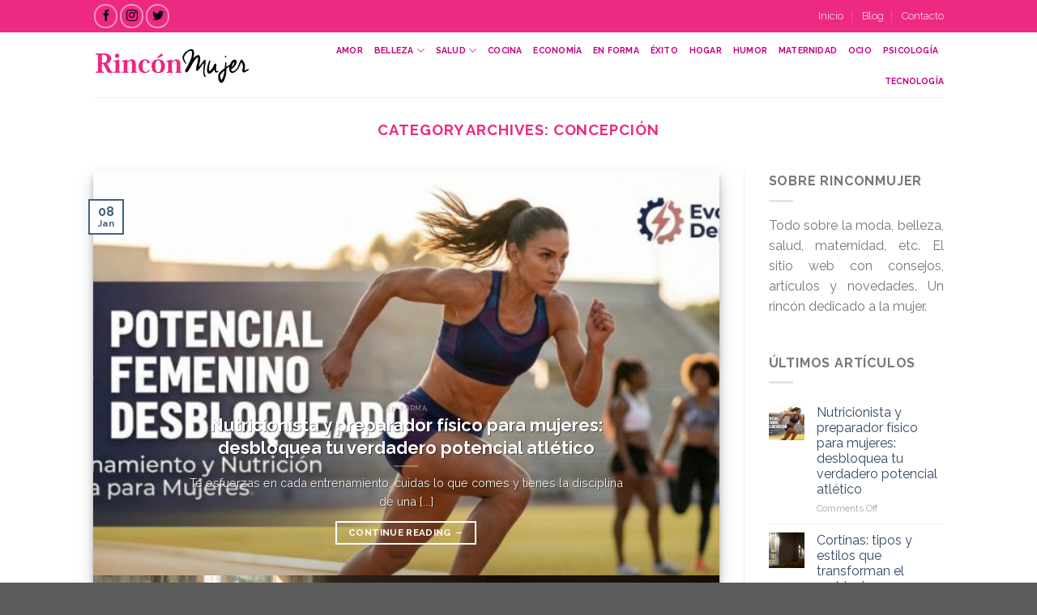

--- FILE ---
content_type: text/html; charset=UTF-8
request_url: https://rinconmujer.com/category/maternidad/concepcion/
body_size: 22786
content:
<!DOCTYPE html>
<!--[if IE 9 ]> <html lang="en-US" class="ie9 loading-site no-js"> <![endif]-->
<!--[if IE 8 ]> <html lang="en-US" class="ie8 loading-site no-js"> <![endif]-->
<!--[if (gte IE 9)|!(IE)]><!--><html lang="en-US" class="loading-site no-js"> <!--<![endif]-->
<head>
	<meta charset="UTF-8" />
	<link rel="profile" href="https://gmpg.org/xfn/11" />
	<link rel="pingback" href="https://rinconmujer.com/xmlrpc.php" />

	<script async src="https://cdn.ampproject.org/v0.js"></script>







<script>(function(html){html.className = html.className.replace(/\bno-js\b/,'js')})(document.documentElement);</script>
<meta name='robots' content='index, follow, max-image-preview:large, max-snippet:-1, max-video-preview:-1' />
	<style>img:is([sizes="auto" i], [sizes^="auto," i]) { contain-intrinsic-size: 3000px 1500px }</style>
	<meta name="viewport" content="width=device-width, initial-scale=1, maximum-scale=1" />
	<!-- This site is optimized with the Yoast SEO Premium plugin v25.0 (Yoast SEO v26.7) - https://yoast.com/wordpress/plugins/seo/ -->
	<title>Concepción - Moda, Salud y Belleza para Mujeres</title>
	<link rel="canonical" href="https://rinconmujer.com/category/maternidad/concepcion/" />
	<meta property="og:locale" content="en_US" />
	<meta property="og:type" content="article" />
	<meta property="og:title" content="Concepción Archives" />
	<meta property="og:url" content="https://rinconmujer.com/category/maternidad/concepcion/" />
	<meta property="og:site_name" content="Moda, Salud y Belleza para Mujeres" />
	<meta name="twitter:card" content="summary_large_image" />
	<script type="application/ld+json" class="yoast-schema-graph">{"@context":"https://schema.org","@graph":[{"@type":"CollectionPage","@id":"https://rinconmujer.com/category/maternidad/concepcion/","url":"https://rinconmujer.com/category/maternidad/concepcion/","name":"Concepción - Moda, Salud y Belleza para Mujeres","isPartOf":{"@id":"https://rinconmujer.com/#website"},"primaryImageOfPage":{"@id":"https://rinconmujer.com/category/maternidad/concepcion/#primaryimage"},"image":{"@id":"https://rinconmujer.com/category/maternidad/concepcion/#primaryimage"},"thumbnailUrl":"https://rinconmujer.com/wp-content/uploads/2018/02/embarazo-y-hierbas.jpg","breadcrumb":{"@id":"https://rinconmujer.com/category/maternidad/concepcion/#breadcrumb"},"inLanguage":"en-US"},{"@type":"ImageObject","inLanguage":"en-US","@id":"https://rinconmujer.com/category/maternidad/concepcion/#primaryimage","url":"https://rinconmujer.com/wp-content/uploads/2018/02/embarazo-y-hierbas.jpg","contentUrl":"https://rinconmujer.com/wp-content/uploads/2018/02/embarazo-y-hierbas.jpg","width":640,"height":360},{"@type":"BreadcrumbList","@id":"https://rinconmujer.com/category/maternidad/concepcion/#breadcrumb","itemListElement":[{"@type":"ListItem","position":1,"name":"Home","item":"https://rinconmujer.com/"},{"@type":"ListItem","position":2,"name":"Maternidad","item":"https://rinconmujer.com/category/maternidad/"},{"@type":"ListItem","position":3,"name":"Concepción"}]},{"@type":"WebSite","@id":"https://rinconmujer.com/#website","url":"https://rinconmujer.com/","name":"Moda, Salud y Belleza para Mujeres","description":"Todo sobre Moda, Salud y Belleza para Mujeres","publisher":{"@id":"https://rinconmujer.com/#/schema/person/ca542a6b5a7470ec7adda5736ac0dd6c"},"potentialAction":[{"@type":"SearchAction","target":{"@type":"EntryPoint","urlTemplate":"https://rinconmujer.com/?s={search_term_string}"},"query-input":{"@type":"PropertyValueSpecification","valueRequired":true,"valueName":"search_term_string"}}],"inLanguage":"en-US"},{"@type":["Person","Organization"],"@id":"https://rinconmujer.com/#/schema/person/ca542a6b5a7470ec7adda5736ac0dd6c","name":"Yoda0112","image":{"@type":"ImageObject","inLanguage":"en-US","@id":"https://rinconmujer.com/#/schema/person/image/","url":"https://secure.gravatar.com/avatar/24ac6df084e14b7715630e0f5b3eecb969edf6bae5222525429c245a2ef0267c?s=96&d=mm&r=g","contentUrl":"https://secure.gravatar.com/avatar/24ac6df084e14b7715630e0f5b3eecb969edf6bae5222525429c245a2ef0267c?s=96&d=mm&r=g","caption":"Yoda0112"},"logo":{"@id":"https://rinconmujer.com/#/schema/person/image/"}}]}</script>
	<!-- / Yoast SEO Premium plugin. -->


<link rel='dns-prefetch' href='//fonts.googleapis.com' />
<link rel="alternate" type="application/rss+xml" title="Moda, Salud y Belleza para Mujeres &raquo; Feed" href="https://rinconmujer.com/feed/" />
<link rel="alternate" type="application/rss+xml" title="Moda, Salud y Belleza para Mujeres &raquo; Comments Feed" href="https://rinconmujer.com/comments/feed/" />
<link rel="alternate" type="application/rss+xml" title="Moda, Salud y Belleza para Mujeres &raquo; Concepción Category Feed" href="https://rinconmujer.com/category/maternidad/concepcion/feed/" />
<script type="text/javascript">
/* <![CDATA[ */
window._wpemojiSettings = {"baseUrl":"https:\/\/s.w.org\/images\/core\/emoji\/16.0.1\/72x72\/","ext":".png","svgUrl":"https:\/\/s.w.org\/images\/core\/emoji\/16.0.1\/svg\/","svgExt":".svg","source":{"concatemoji":"https:\/\/rinconmujer.com\/wp-includes\/js\/wp-emoji-release.min.js?ver=6.8.3"}};
/*! This file is auto-generated */
!function(s,n){var o,i,e;function c(e){try{var t={supportTests:e,timestamp:(new Date).valueOf()};sessionStorage.setItem(o,JSON.stringify(t))}catch(e){}}function p(e,t,n){e.clearRect(0,0,e.canvas.width,e.canvas.height),e.fillText(t,0,0);var t=new Uint32Array(e.getImageData(0,0,e.canvas.width,e.canvas.height).data),a=(e.clearRect(0,0,e.canvas.width,e.canvas.height),e.fillText(n,0,0),new Uint32Array(e.getImageData(0,0,e.canvas.width,e.canvas.height).data));return t.every(function(e,t){return e===a[t]})}function u(e,t){e.clearRect(0,0,e.canvas.width,e.canvas.height),e.fillText(t,0,0);for(var n=e.getImageData(16,16,1,1),a=0;a<n.data.length;a++)if(0!==n.data[a])return!1;return!0}function f(e,t,n,a){switch(t){case"flag":return n(e,"\ud83c\udff3\ufe0f\u200d\u26a7\ufe0f","\ud83c\udff3\ufe0f\u200b\u26a7\ufe0f")?!1:!n(e,"\ud83c\udde8\ud83c\uddf6","\ud83c\udde8\u200b\ud83c\uddf6")&&!n(e,"\ud83c\udff4\udb40\udc67\udb40\udc62\udb40\udc65\udb40\udc6e\udb40\udc67\udb40\udc7f","\ud83c\udff4\u200b\udb40\udc67\u200b\udb40\udc62\u200b\udb40\udc65\u200b\udb40\udc6e\u200b\udb40\udc67\u200b\udb40\udc7f");case"emoji":return!a(e,"\ud83e\udedf")}return!1}function g(e,t,n,a){var r="undefined"!=typeof WorkerGlobalScope&&self instanceof WorkerGlobalScope?new OffscreenCanvas(300,150):s.createElement("canvas"),o=r.getContext("2d",{willReadFrequently:!0}),i=(o.textBaseline="top",o.font="600 32px Arial",{});return e.forEach(function(e){i[e]=t(o,e,n,a)}),i}function t(e){var t=s.createElement("script");t.src=e,t.defer=!0,s.head.appendChild(t)}"undefined"!=typeof Promise&&(o="wpEmojiSettingsSupports",i=["flag","emoji"],n.supports={everything:!0,everythingExceptFlag:!0},e=new Promise(function(e){s.addEventListener("DOMContentLoaded",e,{once:!0})}),new Promise(function(t){var n=function(){try{var e=JSON.parse(sessionStorage.getItem(o));if("object"==typeof e&&"number"==typeof e.timestamp&&(new Date).valueOf()<e.timestamp+604800&&"object"==typeof e.supportTests)return e.supportTests}catch(e){}return null}();if(!n){if("undefined"!=typeof Worker&&"undefined"!=typeof OffscreenCanvas&&"undefined"!=typeof URL&&URL.createObjectURL&&"undefined"!=typeof Blob)try{var e="postMessage("+g.toString()+"("+[JSON.stringify(i),f.toString(),p.toString(),u.toString()].join(",")+"));",a=new Blob([e],{type:"text/javascript"}),r=new Worker(URL.createObjectURL(a),{name:"wpTestEmojiSupports"});return void(r.onmessage=function(e){c(n=e.data),r.terminate(),t(n)})}catch(e){}c(n=g(i,f,p,u))}t(n)}).then(function(e){for(var t in e)n.supports[t]=e[t],n.supports.everything=n.supports.everything&&n.supports[t],"flag"!==t&&(n.supports.everythingExceptFlag=n.supports.everythingExceptFlag&&n.supports[t]);n.supports.everythingExceptFlag=n.supports.everythingExceptFlag&&!n.supports.flag,n.DOMReady=!1,n.readyCallback=function(){n.DOMReady=!0}}).then(function(){return e}).then(function(){var e;n.supports.everything||(n.readyCallback(),(e=n.source||{}).concatemoji?t(e.concatemoji):e.wpemoji&&e.twemoji&&(t(e.twemoji),t(e.wpemoji)))}))}((window,document),window._wpemojiSettings);
/* ]]> */
</script>
<style id='wp-emoji-styles-inline-css' type='text/css'>

	img.wp-smiley, img.emoji {
		display: inline !important;
		border: none !important;
		box-shadow: none !important;
		height: 1em !important;
		width: 1em !important;
		margin: 0 0.07em !important;
		vertical-align: -0.1em !important;
		background: none !important;
		padding: 0 !important;
	}
</style>
<style id='wp-block-library-inline-css' type='text/css'>
:root{--wp-admin-theme-color:#007cba;--wp-admin-theme-color--rgb:0,124,186;--wp-admin-theme-color-darker-10:#006ba1;--wp-admin-theme-color-darker-10--rgb:0,107,161;--wp-admin-theme-color-darker-20:#005a87;--wp-admin-theme-color-darker-20--rgb:0,90,135;--wp-admin-border-width-focus:2px;--wp-block-synced-color:#7a00df;--wp-block-synced-color--rgb:122,0,223;--wp-bound-block-color:var(--wp-block-synced-color)}@media (min-resolution:192dpi){:root{--wp-admin-border-width-focus:1.5px}}.wp-element-button{cursor:pointer}:root{--wp--preset--font-size--normal:16px;--wp--preset--font-size--huge:42px}:root .has-very-light-gray-background-color{background-color:#eee}:root .has-very-dark-gray-background-color{background-color:#313131}:root .has-very-light-gray-color{color:#eee}:root .has-very-dark-gray-color{color:#313131}:root .has-vivid-green-cyan-to-vivid-cyan-blue-gradient-background{background:linear-gradient(135deg,#00d084,#0693e3)}:root .has-purple-crush-gradient-background{background:linear-gradient(135deg,#34e2e4,#4721fb 50%,#ab1dfe)}:root .has-hazy-dawn-gradient-background{background:linear-gradient(135deg,#faaca8,#dad0ec)}:root .has-subdued-olive-gradient-background{background:linear-gradient(135deg,#fafae1,#67a671)}:root .has-atomic-cream-gradient-background{background:linear-gradient(135deg,#fdd79a,#004a59)}:root .has-nightshade-gradient-background{background:linear-gradient(135deg,#330968,#31cdcf)}:root .has-midnight-gradient-background{background:linear-gradient(135deg,#020381,#2874fc)}.has-regular-font-size{font-size:1em}.has-larger-font-size{font-size:2.625em}.has-normal-font-size{font-size:var(--wp--preset--font-size--normal)}.has-huge-font-size{font-size:var(--wp--preset--font-size--huge)}.has-text-align-center{text-align:center}.has-text-align-left{text-align:left}.has-text-align-right{text-align:right}#end-resizable-editor-section{display:none}.aligncenter{clear:both}.items-justified-left{justify-content:flex-start}.items-justified-center{justify-content:center}.items-justified-right{justify-content:flex-end}.items-justified-space-between{justify-content:space-between}.screen-reader-text{border:0;clip-path:inset(50%);height:1px;margin:-1px;overflow:hidden;padding:0;position:absolute;width:1px;word-wrap:normal!important}.screen-reader-text:focus{background-color:#ddd;clip-path:none;color:#444;display:block;font-size:1em;height:auto;left:5px;line-height:normal;padding:15px 23px 14px;text-decoration:none;top:5px;width:auto;z-index:100000}html :where(.has-border-color){border-style:solid}html :where([style*=border-top-color]){border-top-style:solid}html :where([style*=border-right-color]){border-right-style:solid}html :where([style*=border-bottom-color]){border-bottom-style:solid}html :where([style*=border-left-color]){border-left-style:solid}html :where([style*=border-width]){border-style:solid}html :where([style*=border-top-width]){border-top-style:solid}html :where([style*=border-right-width]){border-right-style:solid}html :where([style*=border-bottom-width]){border-bottom-style:solid}html :where([style*=border-left-width]){border-left-style:solid}html :where(img[class*=wp-image-]){height:auto;max-width:100%}:where(figure){margin:0 0 1em}html :where(.is-position-sticky){--wp-admin--admin-bar--position-offset:var(--wp-admin--admin-bar--height,0px)}@media screen and (max-width:600px){html :where(.is-position-sticky){--wp-admin--admin-bar--position-offset:0px}}
</style>
<style id='classic-theme-styles-inline-css' type='text/css'>
/*! This file is auto-generated */
.wp-block-button__link{color:#fff;background-color:#32373c;border-radius:9999px;box-shadow:none;text-decoration:none;padding:calc(.667em + 2px) calc(1.333em + 2px);font-size:1.125em}.wp-block-file__button{background:#32373c;color:#fff;text-decoration:none}
</style>
<link rel='stylesheet' id='contact-form-7-css' href='https://rinconmujer.com/wp-content/plugins/contact-form-7/includes/css/styles.css?ver=6.1.4' type='text/css' media='all' />
<link rel='stylesheet' id='fusion-dynamic-css-css' href='//rinconmujer.com/wp-content/uploads/fusion-styles/fusion-global.css?ver=6.8.3' type='text/css' media='all' />
<link rel='stylesheet' id='flatsome-main-css' href='https://rinconmujer.com/wp-content/themes/flatsome/assets/css/flatsome.css?ver=3.14.3' type='text/css' media='all' />
<style id='flatsome-main-inline-css' type='text/css'>
@font-face {
				font-family: "fl-icons";
				font-display: block;
				src: url(https://rinconmujer.com/wp-content/themes/flatsome/assets/css/icons/fl-icons.eot?v=3.14.3);
				src:
					url(https://rinconmujer.com/wp-content/themes/flatsome/assets/css/icons/fl-icons.eot#iefix?v=3.14.3) format("embedded-opentype"),
					url(https://rinconmujer.com/wp-content/themes/flatsome/assets/css/icons/fl-icons.woff2?v=3.14.3) format("woff2"),
					url(https://rinconmujer.com/wp-content/themes/flatsome/assets/css/icons/fl-icons.ttf?v=3.14.3) format("truetype"),
					url(https://rinconmujer.com/wp-content/themes/flatsome/assets/css/icons/fl-icons.woff?v=3.14.3) format("woff"),
					url(https://rinconmujer.com/wp-content/themes/flatsome/assets/css/icons/fl-icons.svg?v=3.14.3#fl-icons) format("svg");
			}
</style>
<link rel='stylesheet' id='flatsome-style-css' href='https://rinconmujer.com/wp-content/themes/flatsome/style.css?ver=3.14.3' type='text/css' media='all' />
<link rel='stylesheet' id='flatsome-googlefonts-css' href='//fonts.googleapis.com/css?family=Raleway%3Aregular%2C700%2Cregular%2C700%2Cdefault&#038;display=swap&#038;ver=3.9' type='text/css' media='all' />
<style id='adsensei-styles-inline-css' type='text/css'>

    .adsensei-location ins.adsbygoogle {
        background: transparent !important;
    }

    .adsensei.adsensei_ad_container { display: grid; grid-template-columns: auto; grid-gap: 10px; padding: 10px; }
    .grid_image{animation: fadeIn 0.5s;-webkit-animation: fadeIn 0.5s;-moz-animation: fadeIn 0.5s;
        -o-animation: fadeIn 0.5s;-ms-animation: fadeIn 0.5s;}
    .adsensei-ad-label { font-size: 12px; text-align: center; color: #333;}
    .adsensei-text-around-ad-label-text_around_left {
        width: 50%;
        float: left;
    }
    .adsensei-text-around-ad-label-text_around_right {
        width: 50%;
        float: right;
    }
    .adsensei-popupad {
        position: fixed;
        top: 0px;
        left:0px;
        width: 100%;
        height: 100em;
        background-color: rgba(0,0,0,0.6);
        z-index: 999;
        max-width: 100em !important;
        margin: 0 auto;
    }
    .adsensei.adsensei_ad_container_ {
        position: fixed;
        top: 40%;
        left: 36%;
    }
    #btn_close{
		background-color: #fff;
		width: 25px;
		height: 25px;
		text-align: center;
		line-height: 22px;
		position: absolute;
		right: -10px;
		top: -10px;
		cursor: pointer;
		transition: all 0.5s ease;
		border-radius: 50%;
	}
    #btn_close_video{
		background-color: #fff;
		width: 25px;
		height: 25px;
		text-align: center;
		line-height: 22px;
		position: absolute;
		right: -10px;
		top: -10px;
		cursor: pointer;
		transition: all 0.5s ease;
		border-radius: 50%;
        z-index:100;
	}
    @media screen and (max-width: 480px) {
        .adsensei.adsensei_ad_container_ {
            left: 10px;
        }
    }

    .adsensei-video {
        position: fixed;
        bottom: 0px;
        z-index: 9999999;
    }
    adsensei_ad_container_video{
        max-width:220px;
    }
    .adsensei_click_impression { display: none;}

    .adsensei-sticky {
        width: 100% !important;
        background-color: hsla(0,0%,100%,.7);
        position: fixed;
        max-width: 100%!important;
        bottom:0;
        margin:0;
        text-align: center;
    }.adsensei-sticky .adsensei-location {
        text-align: center;
    }.adsensei-sticky .wp_adsensei_dfp {
        display: contents;
    }
    a.adsensei-sticky-ad-close {
        background-color: #fff;
        width: 25px;
        height: 25px;
        text-align: center;
        line-height: 22px;
        position: absolute;
        right: 0px;
        top: -15px;
        cursor: pointer;
        transition: all 0.5s ease;
        border-radius: 50%;
    }
    
</style>
<script type="text/javascript" src="https://rinconmujer.com/wp-includes/js/jquery/jquery.min.js?ver=3.7.1" id="jquery-core-js"></script>
<script type="text/javascript" src="https://rinconmujer.com/wp-includes/js/jquery/jquery-migrate.min.js?ver=3.4.1" id="jquery-migrate-js"></script>
<script type="text/javascript" src="https://rinconmujer.com/wp-content/plugins/adsensei-b30/assets/js/ads.js?ver=10" id="adsensei-ad-ga-js"></script>
<link rel="https://api.w.org/" href="https://rinconmujer.com/wp-json/" /><link rel="alternate" title="JSON" type="application/json" href="https://rinconmujer.com/wp-json/wp/v2/categories/19" /><link rel="EditURI" type="application/rsd+xml" title="RSD" href="https://rinconmujer.com/xmlrpc.php?rsd" />
<meta name="generator" content="WordPress 6.8.3" />
<script type='text/javascript'>document.cookie = 'adsensei_browser_width='+screen.width;</script><style>.bg{opacity: 0; transition: opacity 1s; -webkit-transition: opacity 1s;} .bg-loaded{opacity: 1;}</style><!--[if IE]><link rel="stylesheet" type="text/css" href="https://rinconmujer.com/wp-content/themes/flatsome/assets/css/ie-fallback.css"><script src="//cdnjs.cloudflare.com/ajax/libs/html5shiv/3.6.1/html5shiv.js"></script><script>var head = document.getElementsByTagName('head')[0],style = document.createElement('style');style.type = 'text/css';style.styleSheet.cssText = ':before,:after{content:none !important';head.appendChild(style);setTimeout(function(){head.removeChild(style);}, 0);</script><script src="https://rinconmujer.com/wp-content/themes/flatsome/assets/libs/ie-flexibility.js"></script><![endif]--><link href="https://fonts.googleapis.com/css?family=Raleway" rel="stylesheet">

<script defer src="https://use.fontawesome.com/releases/v5.0.6/js/all.js"></script>

<!-- Global site tag (gtag.js) - Google Analytics -->
<script async src="https://www.googletagmanager.com/gtag/js?id=UA-114069110-1"></script>
<script>
  window.dataLayer = window.dataLayer || [];
  function gtag(){dataLayer.push(arguments);}
  gtag('js', new Date());

  gtag('config', 'UA-114069110-1');
</script>

<meta name="unancor-verify-code" content="aHR0cDovL3JpbmNvbm11amVyLmNvbS8=">
			<style id="wpsp-style-frontend"></style>
			<link rel="icon" href="https://rinconmujer.com/wp-content/uploads/2018/01/cropped-iconRinconMujer-32x32.jpg" sizes="32x32" />
<link rel="icon" href="https://rinconmujer.com/wp-content/uploads/2018/01/cropped-iconRinconMujer-192x192.jpg" sizes="192x192" />
<link rel="apple-touch-icon" href="https://rinconmujer.com/wp-content/uploads/2018/01/cropped-iconRinconMujer-180x180.jpg" />
<meta name="msapplication-TileImage" content="https://rinconmujer.com/wp-content/uploads/2018/01/cropped-iconRinconMujer-270x270.jpg" />
<style id="custom-css" type="text/css">:root {--primary-color: #446084;}.header-main{height: 80px}#logo img{max-height: 80px}#logo{width:200px;}.header-top{min-height: 40px}.transparent .header-main{height: 265px}.transparent #logo img{max-height: 265px}.has-transparent + .page-title:first-of-type,.has-transparent + #main > .page-title,.has-transparent + #main > div > .page-title,.has-transparent + #main .page-header-wrapper:first-of-type .page-title{padding-top: 295px;}.header.show-on-scroll,.stuck .header-main{height:70px!important}.stuck #logo img{max-height: 70px!important}.header-bottom {background-color: #f1f1f1}.stuck .header-main .nav > li > a{line-height: 50px }@media (max-width: 549px) {.header-main{height: 70px}#logo img{max-height: 70px}}@media screen and (max-width: 549px){body{font-size: 100%;}}body{font-family:"Raleway", sans-serif}body{font-weight: 0}.nav > li > a {font-family:"Raleway", sans-serif;}.mobile-sidebar-levels-2 .nav > li > ul > li > a {font-family:"Raleway", sans-serif;}.nav > li > a {font-weight: 700;}.mobile-sidebar-levels-2 .nav > li > ul > li > a {font-weight: 700;}h1,h2,h3,h4,h5,h6,.heading-font, .off-canvas-center .nav-sidebar.nav-vertical > li > a{font-family: "Raleway", sans-serif;}h1,h2,h3,h4,h5,h6,.heading-font,.banner h1,.banner h2{font-weight: 700;}.alt-font{font-family: "Raleway", sans-serif;}.header:not(.transparent) .header-nav-main.nav > li > a {color: #C9007F;}.footer-2{background-color: rgba(219,50,163,0.67)}/* Custom CSS */h1,h2,h3,h4,h5,h6{color:#ed2982;}.primary.is-underline, .primary.is-link, .primary.is-outline{color:#ed2982;}.primary.is-underline, .primary.is-link, .primary.is-outline:hover{background-color: #ed2982;border-color:#ed2982;}.button.icon.circle{color:#000000;}.button.icon.circle:hover{border-color:white;background-color:#ed2982;color:#ffffff;}.footer-2{background-color:#ed2982;}.absolute-footer {background-color:#000000;}.absolute-footer.dark{color:#ffffff;}.has-icon-bg .icon svg, .has-icon-bg .icon i, .has-icon-bg .icon img{border-radius:50px;}.label-new.menu-item > a:after{content:"New";}.label-hot.menu-item > a:after{content:"Hot";}.label-sale.menu-item > a:after{content:"Sale";}.label-popular.menu-item > a:after{content:"Popular";}</style>		<style type="text/css" id="wp-custom-css">
			.header-top{
	background-color:#ed2982;
}
a.button{
 background-color:#ed2982;
}
a.button:hover{
 background-color:#ffffff;
	color:#ed2982;
}
h5.uppercase{
	color:#ed2982;
}
h5.post-title.is-large{
	color:#ed2982;
}		</style>
		<meta name="unancor-verify-code" content="aHR0cDovL3JpbmNvbm11amVyLmNvbS8=">
<meta name="publisuites-verify-code" content="aHR0cHM6Ly9yaW5jb25tdWplci5jb20=" />





</head>

<body data-rsssl=1 class="archive category category-concepcion category-19 wp-theme-flatsome wp-schema-pro-2.9.0 lightbox nav-dropdown-has-arrow nav-dropdown-has-shadow nav-dropdown-has-border fusion-image-hovers">


<a class="skip-link screen-reader-text" href="#main">Skip to content</a>

<div id="wrapper">

	
	<header id="header" class="header has-sticky sticky-jump">
		<div class="header-wrapper">
			<div id="top-bar" class="header-top hide-for-sticky nav-dark">
    <div class="flex-row container">
      <div class="flex-col hide-for-medium flex-left">
          <ul class="nav nav-left medium-nav-center nav-small  nav-divided">
              <li class="html header-social-icons ml-0">
	<div class="social-icons follow-icons" ><a href="https://www.facebook.com/Nuevo-Rincón-Mujer-2025113387700177/" target="_blank" data-label="Facebook" rel="noopener noreferrer nofollow" class="icon button circle is-outline facebook tooltip" title="Follow on Facebook" aria-label="Follow on Facebook"><i class="icon-facebook" ></i></a><a href="https://www.instagram.com/rinconmujer/" target="_blank" rel="noopener noreferrer nofollow" data-label="Instagram" class="icon button circle is-outline  instagram tooltip" title="Follow on Instagram" aria-label="Follow on Instagram"><i class="icon-instagram" ></i></a><a href="https://twitter.com/NuevoRinconMuje" target="_blank" data-label="Twitter" rel="noopener noreferrer nofollow" class="icon button circle is-outline  twitter tooltip" title="Follow on Twitter" aria-label="Follow on Twitter"><i class="icon-twitter" ></i></a></div></li>          </ul>
      </div>

      <div class="flex-col hide-for-medium flex-center">
          <ul class="nav nav-center nav-small  nav-divided">
                        </ul>
      </div>

      <div class="flex-col hide-for-medium flex-right">
         <ul class="nav top-bar-nav nav-right nav-small  nav-divided">
              <li id="menu-item-314" class="menu-item menu-item-type-post_type menu-item-object-page menu-item-home menu-item-314 menu-item-design-default"><a href="https://rinconmujer.com/" class="nav-top-link">Inicio</a></li>
<li id="menu-item-315" class="menu-item menu-item-type-post_type menu-item-object-page current_page_parent menu-item-315 menu-item-design-default"><a href="https://rinconmujer.com/blog/" class="nav-top-link">Blog</a></li>
<li id="menu-item-323" class="menu-item menu-item-type-post_type menu-item-object-page menu-item-323 menu-item-design-default"><a href="https://rinconmujer.com/contacto/" class="nav-top-link">Contacto</a></li>
          </ul>
      </div>

            <div class="flex-col show-for-medium flex-grow">
          <ul class="nav nav-center nav-small mobile-nav  nav-divided">
              <li class="html custom html_topbar_left"><strong class="uppercase">Add anything here or just remove it...</strong></li>          </ul>
      </div>
      
    </div>
</div>
<div id="masthead" class="header-main ">
      <div class="header-inner flex-row container logo-left medium-logo-center" role="navigation">

          <!-- Logo -->
          <div id="logo" class="flex-col logo">
            <!-- Header logo -->
<a href="https://rinconmujer.com/" title="Moda, Salud y Belleza para Mujeres - Todo sobre Moda, Salud y Belleza para Mujeres" rel="home">
    <img width="200" height="80" src="https://rinconmujer.com/wp-content/uploads/2018/01/logoRinconMujer.png" class="header_logo header-logo" alt="Moda, Salud y Belleza para Mujeres"/><img  width="200" height="80" src="https://rinconmujer.com/wp-content/uploads/2018/01/logoRinconMujer.png" class="header-logo-dark" alt="Moda, Salud y Belleza para Mujeres"/></a>
          </div>

          <!-- Mobile Left Elements -->
          <div class="flex-col show-for-medium flex-left">
            <ul class="mobile-nav nav nav-left ">
              <li class="nav-icon has-icon">
  		<a href="#" data-open="#main-menu" data-pos="left" data-bg="main-menu-overlay" data-color="" class="is-small" aria-label="Menu" aria-controls="main-menu" aria-expanded="false">
		
		  <i class="icon-menu" ></i>
		  		</a>
	</li>            </ul>
          </div>

          <!-- Left Elements -->
          <div class="flex-col hide-for-medium flex-left
            flex-grow">
            <ul class="header-nav header-nav-main nav nav-left  nav-size-xsmall nav-uppercase" >
                          </ul>
          </div>

          <!-- Right Elements -->
          <div class="flex-col hide-for-medium flex-right">
            <ul class="header-nav header-nav-main nav nav-right  nav-size-xsmall nav-uppercase">
              <li id="menu-item-12" class="menu-item menu-item-type-taxonomy menu-item-object-category menu-item-12 menu-item-design-default"><a href="https://rinconmujer.com/category/amor/" class="nav-top-link">Amor</a></li>
<li id="menu-item-13" class="menu-item menu-item-type-taxonomy menu-item-object-category menu-item-has-children menu-item-13 menu-item-design-default has-dropdown"><a href="https://rinconmujer.com/category/belleza/" class="nav-top-link">Belleza<i class="icon-angle-down" ></i></a>
<ul class="sub-menu nav-dropdown nav-dropdown-default">
	<li id="menu-item-56" class="menu-item menu-item-type-taxonomy menu-item-object-category menu-item-56"><a href="https://rinconmujer.com/category/belleza/consejos-de-belleza/">Consejos de Belleza</a></li>
	<li id="menu-item-57" class="menu-item menu-item-type-taxonomy menu-item-object-category menu-item-57"><a href="https://rinconmujer.com/category/belleza/cosmetica-natural/">Cosmética Natural</a></li>
</ul>
</li>
<li id="menu-item-995" class="menu-item menu-item-type-taxonomy menu-item-object-category menu-item-has-children menu-item-995 menu-item-design-default has-dropdown"><a href="https://rinconmujer.com/category/salud/" class="nav-top-link">Salud<i class="icon-angle-down" ></i></a>
<ul class="sub-menu nav-dropdown nav-dropdown-default">
	<li id="menu-item-996" class="menu-item menu-item-type-taxonomy menu-item-object-category menu-item-996"><a href="https://rinconmujer.com/category/salud/cirugia-y-medicina-estetica/">Cirugía y Medicina Estética</a></li>
	<li id="menu-item-997" class="menu-item menu-item-type-taxonomy menu-item-object-category menu-item-997"><a href="https://rinconmujer.com/category/salud/medicina-natural/">Medicina Natural</a></li>
	<li id="menu-item-998" class="menu-item menu-item-type-taxonomy menu-item-object-category menu-item-998"><a href="https://rinconmujer.com/category/salud/tercera-edad/">Tercera edad</a></li>
</ul>
</li>
<li id="menu-item-14" class="menu-item menu-item-type-taxonomy menu-item-object-category menu-item-14 menu-item-design-default"><a href="https://rinconmujer.com/category/cocina/" class="nav-top-link">Cocina</a></li>
<li id="menu-item-15" class="menu-item menu-item-type-taxonomy menu-item-object-category menu-item-15 menu-item-design-default"><a href="https://rinconmujer.com/category/economia/" class="nav-top-link">Economía</a></li>
<li id="menu-item-16" class="menu-item menu-item-type-taxonomy menu-item-object-category menu-item-16 menu-item-design-default"><a href="https://rinconmujer.com/category/en-forma/" class="nav-top-link">En Forma</a></li>
<li id="menu-item-17" class="menu-item menu-item-type-taxonomy menu-item-object-category menu-item-17 menu-item-design-default"><a href="https://rinconmujer.com/category/exito/" class="nav-top-link">Éxito</a></li>
<li id="menu-item-18" class="menu-item menu-item-type-taxonomy menu-item-object-category menu-item-18 menu-item-design-default"><a href="https://rinconmujer.com/category/hogar/" class="nav-top-link">Hogar</a></li>
<li id="menu-item-19" class="menu-item menu-item-type-taxonomy menu-item-object-category menu-item-19 menu-item-design-default"><a href="https://rinconmujer.com/category/humor/" class="nav-top-link">Humor</a></li>
<li id="menu-item-20" class="menu-item menu-item-type-taxonomy menu-item-object-category current-category-ancestor menu-item-20 menu-item-design-default"><a href="https://rinconmujer.com/category/maternidad/" class="nav-top-link">Maternidad</a></li>
<li id="menu-item-21" class="menu-item menu-item-type-taxonomy menu-item-object-category menu-item-21 menu-item-design-default"><a href="https://rinconmujer.com/category/ocio/" class="nav-top-link">Ocio</a></li>
<li id="menu-item-22" class="menu-item menu-item-type-taxonomy menu-item-object-category menu-item-22 menu-item-design-default"><a href="https://rinconmujer.com/category/psicologia/" class="nav-top-link">Psicología</a></li>
<li id="menu-item-23" class="menu-item menu-item-type-taxonomy menu-item-object-category menu-item-23 menu-item-design-default"><a href="https://rinconmujer.com/category/tecnologia/" class="nav-top-link">Tecnología</a></li>
            </ul>
          </div>

          <!-- Mobile Right Elements -->
          <div class="flex-col show-for-medium flex-right">
            <ul class="mobile-nav nav nav-right ">
                          </ul>
          </div>

      </div>
     
            <div class="container"><div class="top-divider full-width"></div></div>
      </div>
<div class="header-bg-container fill"><div class="header-bg-image fill"></div><div class="header-bg-color fill"></div></div>		</div>
	</header>

	
	<main id="main" class="">

<div id="content" class="blog-wrapper blog-archive page-wrapper">
		<header class="archive-page-header">
	<div class="row">
	<div class="large-12 text-center col">
	<h1 class="page-title is-large uppercase">
		Category Archives: <span>Concepción</span>	</h1>
		</div>
	</div>
</header>


<div class="row row-large row-divided ">

	<div class="large-9 col">
	
	
  
    <div id="row-417158093" class="featured-posts mb box-shadow-3 slider slider-auto-height row-collapse slider-nav-circle" data-flickity-options='{"imagesLoaded": true, "dragThreshold" : 5, "cellAlign": "left","wrapAround": true,"prevNextButtons": true,"percentPosition": true,"pageDots": false, "rightToLeft": false, "autoPlay" : false}'>

  		<div class="col post-item" >
			<div class="col-inner">
			<a href="https://rinconmujer.com/2026/01/08/preparador-fisico-para-mujeres/" class="plain">
				<div class="box box-shade dark box-text-bottom box-blog-post has-hover">
            					<div class="box-image" >
  						<div class="image-cover" style="padding-top:500px;">
  							<img width="800" height="389" src="https://rinconmujer.com/wp-content/uploads/2026/01/preparador-fisico-mujeres-800x389.jpg" class="attachment-medium size-medium wp-post-image" alt="preparador fisico para mujeres" decoding="async" fetchpriority="high" srcset="https://rinconmujer.com/wp-content/uploads/2026/01/preparador-fisico-mujeres-768x373.jpg 768w, https://rinconmujer.com/wp-content/uploads/2026/01/preparador-fisico-mujeres-800x389.jpg 800w, https://rinconmujer.com/wp-content/uploads/2026/01/preparador-fisico-mujeres.jpg 1000w" sizes="(max-width: 800px) 100vw, 800px" />  							  							<div class="shade"></div>  						</div>
  						  					</div>
          					<div class="box-text text-center" style="padding:5% 15% 5% 15%;">
					<div class="box-text-inner blog-post-inner">

					
											<p class="cat-label  is-xxsmall op-7 uppercase">
					En Forma 					</p>
										<h5 class="post-title is-xlarge ">Nutricionista y preparador físico para mujeres: desbloquea tu verdadero potencial atlético</h5>
										<div class="is-divider"></div>
										<p class="from_the_blog_excerpt ">Te esfuerzas en cada entrenamiento, cuidas lo que comes y tienes la disciplina de una [...]					</p>
					                    
											<button href="https://rinconmujer.com/2026/01/08/preparador-fisico-para-mujeres/" class="button  is-outline is-small mb-0">
							Continue reading <span class="meta-nav">&rarr;</span>						</button>
					
					
					</div>
					</div>
																<div class="badge absolute top post-date badge-outline">
							<div class="badge-inner">
								<span class="post-date-day">08</span><br>
								<span class="post-date-month is-xsmall">Jan</span>
							</div>
						</div>
									</div>
				</a>
			</div>
		</div>
		<div class="col post-item" >
			<div class="col-inner">
			<a href="https://rinconmujer.com/2025/10/15/cortinas-tipos-y-estilos/" class="plain">
				<div class="box box-shade dark box-text-bottom box-blog-post has-hover">
            					<div class="box-image" >
  						<div class="image-cover" style="padding-top:500px;">
  							<img width="512" height="339" src="https://rinconmujer.com/wp-content/uploads/2025/10/cortinas-para-recamara.jpg" class="attachment-medium size-medium wp-post-image" alt="cortinas para recamara" decoding="async" />  							  							<div class="shade"></div>  						</div>
  						  					</div>
          					<div class="box-text text-center" style="padding:5% 15% 5% 15%;">
					<div class="box-text-inner blog-post-inner">

					
											<p class="cat-label  is-xxsmall op-7 uppercase">
					Hogar 					</p>
										<h5 class="post-title is-xlarge ">Cortinas: tipos y estilos que transforman el ambiente</h5>
										<div class="is-divider"></div>
										<p class="from_the_blog_excerpt ">La elección de las cortinas es una de las decisiones más determinantes en la decoración [...]					</p>
					                    
											<button href="https://rinconmujer.com/2025/10/15/cortinas-tipos-y-estilos/" class="button  is-outline is-small mb-0">
							Continue reading <span class="meta-nav">&rarr;</span>						</button>
					
					
					</div>
					</div>
																<div class="badge absolute top post-date badge-outline">
							<div class="badge-inner">
								<span class="post-date-day">15</span><br>
								<span class="post-date-month is-xsmall">Oct</span>
							</div>
						</div>
									</div>
				</a>
			</div>
		</div>
		<div class="col post-item" >
			<div class="col-inner">
			<a href="https://rinconmujer.com/2025/09/24/es-normal-nariz-torcida-despues-rinoplastia/" class="plain">
				<div class="box box-shade dark box-text-bottom box-blog-post has-hover">
            					<div class="box-image" >
  						<div class="image-cover" style="padding-top:500px;">
  							<img width="640" height="360" src="https://rinconmujer.com/wp-content/uploads/2022/03/nariz-torcida-rinoplastia.jpg" class="attachment-medium size-medium wp-post-image" alt="nariz torcida después de rinoplastia" decoding="async" />  							  							<div class="shade"></div>  						</div>
  						  					</div>
          					<div class="box-text text-center" style="padding:5% 15% 5% 15%;">
					<div class="box-text-inner blog-post-inner">

					
											<p class="cat-label  is-xxsmall op-7 uppercase">
					Uncategorized 					</p>
										<h5 class="post-title is-xlarge ">¿Se puede deformar la nariz después de una rinoplastia y verse torcida?</h5>
										<div class="is-divider"></div>
										<p class="from_the_blog_excerpt "> [...]					</p>
					                    
											<button href="https://rinconmujer.com/2025/09/24/es-normal-nariz-torcida-despues-rinoplastia/" class="button  is-outline is-small mb-0">
							Continue reading <span class="meta-nav">&rarr;</span>						</button>
					
					
					</div>
					</div>
																<div class="badge absolute top post-date badge-outline">
							<div class="badge-inner">
								<span class="post-date-day">24</span><br>
								<span class="post-date-month is-xsmall">Sep</span>
							</div>
						</div>
									</div>
				</a>
			</div>
		</div>
		<div class="col post-item" >
			<div class="col-inner">
			<a href="https://rinconmujer.com/2025/02/14/bolsa-algodon-personalizada/" class="plain">
				<div class="box box-shade dark box-text-bottom box-blog-post has-hover">
            					<div class="box-image" >
  						<div class="image-cover" style="padding-top:500px;">
  							<img width="512" height="288" src="https://rinconmujer.com/wp-content/uploads/2025/02/bolsa-algodon-personalizada.png" class="attachment-medium size-medium wp-post-image" alt="bolsa de algodon personalizada" decoding="async" />  							  							<div class="shade"></div>  						</div>
  						  					</div>
          					<div class="box-text text-center" style="padding:5% 15% 5% 15%;">
					<div class="box-text-inner blog-post-inner">

					
											<p class="cat-label  is-xxsmall op-7 uppercase">
					Éxito Style 					</p>
										<h5 class="post-title is-xlarge ">5 razones por las que deberías apostar por las bolsas de algodón en tus campañas de merchandising</h5>
										<div class="is-divider"></div>
										<p class="from_the_blog_excerpt "> [...]					</p>
					                    
											<button href="https://rinconmujer.com/2025/02/14/bolsa-algodon-personalizada/" class="button  is-outline is-small mb-0">
							Continue reading <span class="meta-nav">&rarr;</span>						</button>
					
					
					</div>
					</div>
																<div class="badge absolute top post-date badge-outline">
							<div class="badge-inner">
								<span class="post-date-day">14</span><br>
								<span class="post-date-month is-xsmall">Feb</span>
							</div>
						</div>
									</div>
				</a>
			</div>
		</div>
		<div class="col post-item" >
			<div class="col-inner">
			<a href="https://rinconmujer.com/2024/11/07/como-mantener-tu-hogar-impecable-en-otono-e-invierno/" class="plain">
				<div class="box box-shade dark box-text-bottom box-blog-post has-hover">
            					<div class="box-image" >
  						<div class="image-cover" style="padding-top:500px;">
  							<img width="512" height="332" src="https://rinconmujer.com/wp-content/uploads/2024/11/mantener-impecable-hogar-otono-invierno.png" class="attachment-medium size-medium wp-post-image" alt="¿Cómo mantener tu hogar impecable en otoño e invierno?" decoding="async" />  							  							<div class="shade"></div>  						</div>
  						  					</div>
          					<div class="box-text text-center" style="padding:5% 15% 5% 15%;">
					<div class="box-text-inner blog-post-inner">

					
											<p class="cat-label  is-xxsmall op-7 uppercase">
					Hogar 					</p>
										<h5 class="post-title is-xlarge ">¿Cómo mantener tu hogar impecable en otoño e invierno?</h5>
										<div class="is-divider"></div>
										<p class="from_the_blog_excerpt "> [...]					</p>
					                    
											<button href="https://rinconmujer.com/2024/11/07/como-mantener-tu-hogar-impecable-en-otono-e-invierno/" class="button  is-outline is-small mb-0">
							Continue reading <span class="meta-nav">&rarr;</span>						</button>
					
					
					</div>
					</div>
																<div class="badge absolute top post-date badge-outline">
							<div class="badge-inner">
								<span class="post-date-day">07</span><br>
								<span class="post-date-month is-xsmall">Nov</span>
							</div>
						</div>
									</div>
				</a>
			</div>
		</div>
</div>
	<div id="post-list">


<article id="post-472" class="post-472 post type-post status-publish format-standard has-post-thumbnail hentry category-bebes category-concepcion category-medicina-natural category-salud tag-embarazo tag-escuela-para-madres">
	<div class="article-inner has-shadow box-shadow-3">
		<header class="entry-header">
	<div class="entry-header-text entry-header-text-top text-center">
		<h6 class="entry-category is-xsmall">
	<a href="https://rinconmujer.com/category/maternidad/bebes/" rel="category tag">Bebés</a>, <a href="https://rinconmujer.com/category/maternidad/concepcion/" rel="category tag">Concepción</a>, <a href="https://rinconmujer.com/category/salud/medicina-natural/" rel="category tag">Medicina Natural</a>, <a href="https://rinconmujer.com/category/salud/" rel="category tag">Salud</a></h6>

<h2 class="entry-title"><a href="https://rinconmujer.com/2018/02/08/5-grandes-hierbas-para-usar-durante-el-embarazo/" rel="bookmark" class="plain">5 grandes hierbas para usar durante el embarazo</a></h2>
<div class="entry-divider is-divider small"></div>

	<div class="entry-meta uppercase is-xsmall">
		<span class="posted-on">Posted on <a href="https://rinconmujer.com/2018/02/08/5-grandes-hierbas-para-usar-durante-el-embarazo/" rel="bookmark"><time class="entry-date published" datetime="2018-02-08T16:03:51+00:00">February 8, 2018</time><time class="updated" datetime="2025-05-16T06:31:12+00:00">May 16, 2025</time></a></span><span class="byline"> by <span class="meta-author vcard"><a class="url fn n" href="https://rinconmujer.com/author/rm250325/">Rm250325</a></span></span>	</div>
	</div>
						<div class="entry-image relative">
				<a href="https://rinconmujer.com/2018/02/08/5-grandes-hierbas-para-usar-durante-el-embarazo/">
    <img width="640" height="360" src="https://rinconmujer.com/wp-content/uploads/2018/02/embarazo-y-hierbas.jpg" class="attachment-large size-large wp-post-image" alt="" decoding="async" loading="lazy" /></a>
				<div class="badge absolute top post-date badge-outline">
	<div class="badge-inner">
		<span class="post-date-day">08</span><br>
		<span class="post-date-month is-small">Feb</span>
	</div>
</div>			</div>
			</header>
		<div class="entry-content">
		<div class="entry-summary">
		<p>La preparación de un embarazo debería empezar desde antes de la concepción: qué alimentos deberían consumirse, cuáles no, qué clase de prevención debería tomarse en este estado y sobre todo qué hierbas son ideales para el momento de gestación (que es lo que más confunde). En el embarazo no siempre debe sufrirse, porque lo que [&#8230;]
		<div class="text-center">
			<a class="more-link button primary is-outline is-smaller" href="https://rinconmujer.com/2018/02/08/5-grandes-hierbas-para-usar-durante-el-embarazo/">Continue reading <span class="meta-nav">&rarr;</span></a>
		</div>
	</div>
	
</div>		<footer class="entry-meta clearfix">
					<span class="cat-links">
			Posted in <a href="https://rinconmujer.com/category/maternidad/bebes/" rel="category tag">Bebés</a>, <a href="https://rinconmujer.com/category/maternidad/concepcion/" rel="category tag">Concepción</a>, <a href="https://rinconmujer.com/category/salud/medicina-natural/" rel="category tag">Medicina Natural</a>, <a href="https://rinconmujer.com/category/salud/" rel="category tag">Salud</a>		</span>

				<span class="sep">&nbsp;|&nbsp;</span>
		<span class="tags-links">
			Tagged <a href="https://rinconmujer.com/tag/embarazo/" rel="tag">Embarazo</a>, <a href="https://rinconmujer.com/tag/escuela-para-madres/" rel="tag">Escuela para Madres</a>		</span>
			
	</footer>
	</div>
</article>


<article id="post-469" class="post-469 post type-post status-publish format-standard has-post-thumbnail hentry category-bebes category-cocina category-concepcion category-maternidad category-medicina-natural category-salud tag-embarazo tag-escuela-para-madres tag-ninos tag-nutricion">
	<div class="article-inner has-shadow box-shadow-3">
		<header class="entry-header">
	<div class="entry-header-text entry-header-text-top text-center">
		<h6 class="entry-category is-xsmall">
	<a href="https://rinconmujer.com/category/maternidad/bebes/" rel="category tag">Bebés</a>, <a href="https://rinconmujer.com/category/cocina/" rel="category tag">Cocina</a>, <a href="https://rinconmujer.com/category/maternidad/concepcion/" rel="category tag">Concepción</a>, <a href="https://rinconmujer.com/category/maternidad/" rel="category tag">Maternidad</a>, <a href="https://rinconmujer.com/category/salud/medicina-natural/" rel="category tag">Medicina Natural</a>, <a href="https://rinconmujer.com/category/salud/" rel="category tag">Salud</a></h6>

<h2 class="entry-title"><a href="https://rinconmujer.com/2018/02/08/top5-super-alimentos-para-fortalecer-el-cerebro-de-los-ninos/" rel="bookmark" class="plain">Top5: súper alimentos para fortalecer el cerebro de los niños</a></h2>
<div class="entry-divider is-divider small"></div>

	<div class="entry-meta uppercase is-xsmall">
		<span class="posted-on">Posted on <a href="https://rinconmujer.com/2018/02/08/top5-super-alimentos-para-fortalecer-el-cerebro-de-los-ninos/" rel="bookmark"><time class="entry-date published" datetime="2018-02-08T15:53:55+00:00">February 8, 2018</time><time class="updated" datetime="2025-05-16T06:31:12+00:00">May 16, 2025</time></a></span><span class="byline"> by <span class="meta-author vcard"><a class="url fn n" href="https://rinconmujer.com/author/rm250325/">Rm250325</a></span></span>	</div>
	</div>
						<div class="entry-image relative">
				<a href="https://rinconmujer.com/2018/02/08/top5-super-alimentos-para-fortalecer-el-cerebro-de-los-ninos/">
    <img width="640" height="360" src="https://rinconmujer.com/wp-content/uploads/2018/02/alimentos-y-niños.jpg" class="attachment-large size-large wp-post-image" alt="" decoding="async" loading="lazy" /></a>
				<div class="badge absolute top post-date badge-outline">
	<div class="badge-inner">
		<span class="post-date-day">08</span><br>
		<span class="post-date-month is-small">Feb</span>
	</div>
</div>			</div>
			</header>
		<div class="entry-content">
		<div class="entry-summary">
		<p>Los niños en sus años de crecimiento necesitan una alimentación adecuada para asegurar así, un desarrollo ideal, sobre todo del tejido cerebral, que es definitivo para el buen funcionamiento de cualquier actividad  futura que emprenda. Si un niño se alimenta mal,  esto puede  afectar directamente sus habilidades de aprendizaje y su capacidad de concentración. Varios estudios han encontrado [&#8230;]
		<div class="text-center">
			<a class="more-link button primary is-outline is-smaller" href="https://rinconmujer.com/2018/02/08/top5-super-alimentos-para-fortalecer-el-cerebro-de-los-ninos/">Continue reading <span class="meta-nav">&rarr;</span></a>
		</div>
	</div>
	
</div>		<footer class="entry-meta clearfix">
					<span class="cat-links">
			Posted in <a href="https://rinconmujer.com/category/maternidad/bebes/" rel="category tag">Bebés</a>, <a href="https://rinconmujer.com/category/cocina/" rel="category tag">Cocina</a>, <a href="https://rinconmujer.com/category/maternidad/concepcion/" rel="category tag">Concepción</a>, <a href="https://rinconmujer.com/category/maternidad/" rel="category tag">Maternidad</a>, <a href="https://rinconmujer.com/category/salud/medicina-natural/" rel="category tag">Medicina Natural</a>, <a href="https://rinconmujer.com/category/salud/" rel="category tag">Salud</a>		</span>

				<span class="sep">&nbsp;|&nbsp;</span>
		<span class="tags-links">
			Tagged <a href="https://rinconmujer.com/tag/embarazo/" rel="tag">Embarazo</a>, <a href="https://rinconmujer.com/tag/escuela-para-madres/" rel="tag">Escuela para Madres</a>, <a href="https://rinconmujer.com/tag/ninos/" rel="tag">Niños</a>, <a href="https://rinconmujer.com/tag/nutricion/" rel="tag">Nutrición</a>		</span>
			
	</footer>
	</div>
</article>


<article id="post-63" class="post-63 post type-post status-publish format-standard has-post-thumbnail hentry category-amor category-bebes category-concepcion category-maternidad category-medicina-natural category-parejas category-salud category-seduccion category-sexualidad">
	<div class="article-inner has-shadow box-shadow-3">
		<header class="entry-header">
	<div class="entry-header-text entry-header-text-top text-center">
		<h6 class="entry-category is-xsmall">
	<a href="https://rinconmujer.com/category/amor/" rel="category tag">Amor</a>, <a href="https://rinconmujer.com/category/maternidad/bebes/" rel="category tag">Bebés</a>, <a href="https://rinconmujer.com/category/maternidad/concepcion/" rel="category tag">Concepción</a>, <a href="https://rinconmujer.com/category/maternidad/" rel="category tag">Maternidad</a>, <a href="https://rinconmujer.com/category/salud/medicina-natural/" rel="category tag">Medicina Natural</a>, <a href="https://rinconmujer.com/category/amor/parejas/" rel="category tag">Parejas</a>, <a href="https://rinconmujer.com/category/salud/" rel="category tag">Salud</a>, <a href="https://rinconmujer.com/category/amor/seduccion/" rel="category tag">Seducción</a>, <a href="https://rinconmujer.com/category/amor/sexualidad/" rel="category tag">Sexualidad</a></h6>

<h2 class="entry-title"><a href="https://rinconmujer.com/2018/01/18/5-factores-que-afectan-la-fertilidad-en-la-mujer/" rel="bookmark" class="plain">5 factores que afectan la fertilidad en la mujer</a></h2>
<div class="entry-divider is-divider small"></div>

	<div class="entry-meta uppercase is-xsmall">
		<span class="posted-on">Posted on <a href="https://rinconmujer.com/2018/01/18/5-factores-que-afectan-la-fertilidad-en-la-mujer/" rel="bookmark"><time class="entry-date published" datetime="2018-01-18T10:17:33+00:00">January 18, 2018</time><time class="updated" datetime="2025-05-16T06:31:33+00:00">May 16, 2025</time></a></span><span class="byline"> by <span class="meta-author vcard"><a class="url fn n" href="https://rinconmujer.com/author/rm250325/">Rm250325</a></span></span>	</div>
	</div>
						<div class="entry-image relative">
				<a href="https://rinconmujer.com/2018/01/18/5-factores-que-afectan-la-fertilidad-en-la-mujer/">
    <img width="640" height="360" src="https://rinconmujer.com/wp-content/uploads/2018/01/fertilidad-mujer.jpg" class="attachment-large size-large wp-post-image" alt="" decoding="async" loading="lazy" /></a>
				<div class="badge absolute top post-date badge-outline">
	<div class="badge-inner">
		<span class="post-date-day">18</span><br>
		<span class="post-date-month is-small">Jan</span>
	</div>
</div>			</div>
			</header>
		<div class="entry-content">
		<div class="entry-summary">
		<p>Todas sabemos que la fertilidad en la mujer disminuye a medida que envejece, pero incluso durante sus más fértiles (y por lo demás sanos) años, el estilo de vida y los factores externos pueden afectar las probabilidades de tener un bebé sano. “Las mujeres que quieren aumentar sus posibilidades de quedar embarazadas, a menudo no saben [&#8230;]
		<div class="text-center">
			<a class="more-link button primary is-outline is-smaller" href="https://rinconmujer.com/2018/01/18/5-factores-que-afectan-la-fertilidad-en-la-mujer/">Continue reading <span class="meta-nav">&rarr;</span></a>
		</div>
	</div>
	
</div>		<footer class="entry-meta clearfix">
					<span class="cat-links">
			Posted in <a href="https://rinconmujer.com/category/amor/" rel="category tag">Amor</a>, <a href="https://rinconmujer.com/category/maternidad/bebes/" rel="category tag">Bebés</a>, <a href="https://rinconmujer.com/category/maternidad/concepcion/" rel="category tag">Concepción</a>, <a href="https://rinconmujer.com/category/maternidad/" rel="category tag">Maternidad</a>, <a href="https://rinconmujer.com/category/salud/medicina-natural/" rel="category tag">Medicina Natural</a>, <a href="https://rinconmujer.com/category/amor/parejas/" rel="category tag">Parejas</a>, <a href="https://rinconmujer.com/category/salud/" rel="category tag">Salud</a>, <a href="https://rinconmujer.com/category/amor/seduccion/" rel="category tag">Seducción</a>, <a href="https://rinconmujer.com/category/amor/sexualidad/" rel="category tag">Sexualidad</a>		</span>

			
	</footer>
	</div>
</article>



</div>

	</div>
	<div class="post-sidebar large-3 col">
				<div id="secondary" class="widget-area " role="complementary">
		<aside id="text-13" class="widget widget_text"><span class="widget-title "><span>Sobre RinconMujer</span></span><div class="is-divider small"></div>			<div class="textwidget"><p style="text-align: justify;">Todo sobre la moda, belleza, salud, maternidad, etc. El sitio web con consejos, artículos y novedades. Un rincón dedicado a la mujer.</p>
<p><a href="https://wa.me/34696217472" target="_blank" rel="noopener"><img loading="lazy" decoding="async" class="size-full wp-image-560 aligncenter" src="https://operacionestetica.com/wp-content/uploads/2022/12/01_Contacta_banner.jpg" alt="" width="300" height="179" /></a></p>
</div>
		</aside>		<aside id="flatsome_recent_posts-17" class="widget flatsome_recent_posts">		<span class="widget-title "><span>Últimos Artículos</span></span><div class="is-divider small"></div>		<ul>		
		
		<li class="recent-blog-posts-li">
			<div class="flex-row recent-blog-posts align-top pt-half pb-half">
				<div class="flex-col mr-half">
					<div class="badge post-date  badge-outline">
							<div class="badge-inner bg-fill" style="background: url(https://rinconmujer.com/wp-content/uploads/2026/01/preparador-fisico-mujeres-280x280.jpg); border:0;">
                                							</div>
					</div>
				</div>
				<div class="flex-col flex-grow">
					  <a href="https://rinconmujer.com/2026/01/08/preparador-fisico-para-mujeres/" title="Nutricionista y preparador físico para mujeres: desbloquea tu verdadero potencial atlético">Nutricionista y preparador físico para mujeres: desbloquea tu verdadero potencial atlético</a>
				   	  <span class="post_comments op-7 block is-xsmall"><span>Comments Off<span class="screen-reader-text"> on Nutricionista y preparador físico para mujeres: desbloquea tu verdadero potencial atlético</span></span></span>
				</div>
			</div>
		</li>
		
		
		<li class="recent-blog-posts-li">
			<div class="flex-row recent-blog-posts align-top pt-half pb-half">
				<div class="flex-col mr-half">
					<div class="badge post-date  badge-outline">
							<div class="badge-inner bg-fill" style="background: url(https://rinconmujer.com/wp-content/uploads/2025/10/cortinas-para-recamara-280x280.jpg); border:0;">
                                							</div>
					</div>
				</div>
				<div class="flex-col flex-grow">
					  <a href="https://rinconmujer.com/2025/10/15/cortinas-tipos-y-estilos/" title="Cortinas: tipos y estilos que transforman el ambiente">Cortinas: tipos y estilos que transforman el ambiente</a>
				   	  <span class="post_comments op-7 block is-xsmall"><span>Comments Off<span class="screen-reader-text"> on Cortinas: tipos y estilos que transforman el ambiente</span></span></span>
				</div>
			</div>
		</li>
		
		
		<li class="recent-blog-posts-li">
			<div class="flex-row recent-blog-posts align-top pt-half pb-half">
				<div class="flex-col mr-half">
					<div class="badge post-date  badge-outline">
							<div class="badge-inner bg-fill" style="background: url(https://rinconmujer.com/wp-content/uploads/2022/03/nariz-torcida-rinoplastia-280x280.jpg); border:0;">
                                							</div>
					</div>
				</div>
				<div class="flex-col flex-grow">
					  <a href="https://rinconmujer.com/2025/09/24/es-normal-nariz-torcida-despues-rinoplastia/" title="¿Se puede deformar la nariz después de una rinoplastia y verse torcida?">¿Se puede deformar la nariz después de una rinoplastia y verse torcida?</a>
				   	  <span class="post_comments op-7 block is-xsmall"><span>Comments Off<span class="screen-reader-text"> on ¿Se puede deformar la nariz después de una rinoplastia y verse torcida?</span></span></span>
				</div>
			</div>
		</li>
		
		
		<li class="recent-blog-posts-li">
			<div class="flex-row recent-blog-posts align-top pt-half pb-half">
				<div class="flex-col mr-half">
					<div class="badge post-date  badge-outline">
							<div class="badge-inner bg-fill" style="background: url(https://rinconmujer.com/wp-content/uploads/2025/02/bolsa-algodon-personalizada-280x280.png); border:0;">
                                							</div>
					</div>
				</div>
				<div class="flex-col flex-grow">
					  <a href="https://rinconmujer.com/2025/02/14/bolsa-algodon-personalizada/" title="5 razones por las que deberías apostar por las bolsas de algodón en tus campañas de merchandising">5 razones por las que deberías apostar por las bolsas de algodón en tus campañas de merchandising</a>
				   	  <span class="post_comments op-7 block is-xsmall"><span>Comments Off<span class="screen-reader-text"> on 5 razones por las que deberías apostar por las bolsas de algodón en tus campañas de merchandising</span></span></span>
				</div>
			</div>
		</li>
		
		
		<li class="recent-blog-posts-li">
			<div class="flex-row recent-blog-posts align-top pt-half pb-half">
				<div class="flex-col mr-half">
					<div class="badge post-date  badge-outline">
							<div class="badge-inner bg-fill" style="background: url(https://rinconmujer.com/wp-content/uploads/2024/11/mantener-impecable-hogar-otono-invierno-280x280.png); border:0;">
                                							</div>
					</div>
				</div>
				<div class="flex-col flex-grow">
					  <a href="https://rinconmujer.com/2024/11/07/como-mantener-tu-hogar-impecable-en-otono-e-invierno/" title="¿Cómo mantener tu hogar impecable en otoño e invierno?">¿Cómo mantener tu hogar impecable en otoño e invierno?</a>
				   	  <span class="post_comments op-7 block is-xsmall"><span>Comments Off<span class="screen-reader-text"> on ¿Cómo mantener tu hogar impecable en otoño e invierno?</span></span></span>
				</div>
			</div>
		</li>
		
		
		<li class="recent-blog-posts-li">
			<div class="flex-row recent-blog-posts align-top pt-half pb-half">
				<div class="flex-col mr-half">
					<div class="badge post-date  badge-outline">
							<div class="badge-inner bg-fill" style="background: url(https://rinconmujer.com/wp-content/uploads/2024/10/alternativas-protesis-rodilla-280x280.jpg); border:0;">
                                							</div>
					</div>
				</div>
				<div class="flex-col flex-grow">
					  <a href="https://rinconmujer.com/2024/10/30/alternativas-protesis-de-rodilla/" title="Alternativas a la prótesis de rodilla: Células madre o cirugía de rodilla">Alternativas a la prótesis de rodilla: Células madre o cirugía de rodilla</a>
				   	  <span class="post_comments op-7 block is-xsmall"><span>Comments Off<span class="screen-reader-text"> on Alternativas a la prótesis de rodilla: Células madre o cirugía de rodilla</span></span></span>
				</div>
			</div>
		</li>
		
		
		<li class="recent-blog-posts-li">
			<div class="flex-row recent-blog-posts align-top pt-half pb-half">
				<div class="flex-col mr-half">
					<div class="badge post-date  badge-outline">
							<div class="badge-inner bg-fill" style="background: url(https://rinconmujer.com/wp-content/uploads/2024/10/depilacion-laser-funciona-280x280.jpg); border:0;">
                                							</div>
					</div>
				</div>
				<div class="flex-col flex-grow">
					  <a href="https://rinconmujer.com/2024/10/30/funciona-la-depilacion-laser-soprano-ventajas-del-laser-soprano-ice-platinum/" title="¿Funciona la depilación láser Soprano? Ventajas del láser Soprano ICE Platinum">¿Funciona la depilación láser Soprano? Ventajas del láser Soprano ICE Platinum</a>
				   	  <span class="post_comments op-7 block is-xsmall"><span>Comments Off<span class="screen-reader-text"> on ¿Funciona la depilación láser Soprano? Ventajas del láser Soprano ICE Platinum</span></span></span>
				</div>
			</div>
		</li>
		
		
		<li class="recent-blog-posts-li">
			<div class="flex-row recent-blog-posts align-top pt-half pb-half">
				<div class="flex-col mr-half">
					<div class="badge post-date  badge-outline">
							<div class="badge-inner bg-fill" style="background: url(https://rinconmujer.com/wp-content/uploads/2024/09/contratar-empresa-limpieza-profesional-280x280.jpg); border:0;">
                                							</div>
					</div>
				</div>
				<div class="flex-col flex-grow">
					  <a href="https://rinconmujer.com/2024/09/05/contratar-una-empresa-de-limpieza-profesional/" title="El momento perfecto para contratar una empresa de limpieza profesional para tu hogar">El momento perfecto para contratar una empresa de limpieza profesional para tu hogar</a>
				   	  <span class="post_comments op-7 block is-xsmall"><span>Comments Off<span class="screen-reader-text"> on El momento perfecto para contratar una empresa de limpieza profesional para tu hogar</span></span></span>
				</div>
			</div>
		</li>
		
		
		<li class="recent-blog-posts-li">
			<div class="flex-row recent-blog-posts align-top pt-half pb-half">
				<div class="flex-col mr-half">
					<div class="badge post-date  badge-outline">
							<div class="badge-inner bg-fill" style="background: url(https://rinconmujer.com/wp-content/uploads/2024/07/revitaliza-tu-rostro-280x280.jpg); border:0;">
                                							</div>
					</div>
				</div>
				<div class="flex-col flex-grow">
					  <a href="https://rinconmujer.com/2024/07/22/revitaliza-tu-rostro-con-la-medicina-estetica/" title="Revitaliza tu rostro con la medicina estética">Revitaliza tu rostro con la medicina estética</a>
				   	  <span class="post_comments op-7 block is-xsmall"><span>Comments Off<span class="screen-reader-text"> on Revitaliza tu rostro con la medicina estética</span></span></span>
				</div>
			</div>
		</li>
		
		
		<li class="recent-blog-posts-li">
			<div class="flex-row recent-blog-posts align-top pt-half pb-half">
				<div class="flex-col mr-half">
					<div class="badge post-date  badge-outline">
							<div class="badge-inner bg-fill" style="background: url(https://rinconmujer.com/wp-content/uploads/2024/07/lipofilling-facial-precio-280x280.jpg); border:0;">
                                							</div>
					</div>
				</div>
				<div class="flex-col flex-grow">
					  <a href="https://rinconmujer.com/2024/07/04/lipofilling-facial-precio-duracion-resultados/" title="Lipofilling Facial: Precio, Duración y Resultados">Lipofilling Facial: Precio, Duración y Resultados</a>
				   	  <span class="post_comments op-7 block is-xsmall"><span>Comments Off<span class="screen-reader-text"> on Lipofilling Facial: Precio, Duración y Resultados</span></span></span>
				</div>
			</div>
		</li>
				</ul>		</aside><aside id="custom_html-2" class="widget_text widget widget_custom_html"><span class="widget-title "><span>ÚLTIMOS ARTÍCULOS DE SALUD</span></span><div class="is-divider small"></div><div class="textwidget custom-html-widget"><li class="recent-blog-posts-li">
			<div class="flex-row recent-blog-posts align-top pt-half pb-half">
				<div class="flex-col mr-half">
					<div class="badge post-date  badge-outline">
							<div class="badge-inner bg-fill" style="background: url(https://rinconmujer.com/wp-content/uploads/2023/12/como-eliminar-mocos-de-la-nariz-280x280.jpg); border:0;">
                                							</div>
					</div>
				</div>
				<div class="flex-col flex-grow">
					  <a href="https://rinconmujer.com/2024/01/03/como-eliminar-los-mocos-de-la-nariz-remedios-efectivos/" title="Cómo eliminar la mucosidad de la nariz: Remedios efectivos">Cómo eliminar la mucosidad de la nariz?</a>
				   	  <span class="post_comments op-7 block is-xsmall"><a href="https://rinconmujer.com/2024/01/03/como-eliminar-los-mocos-de-la-nariz-remedios-efectivos/#respond"></a></span>
				</div>
			</div>
		</li>
<li class="recent-blog-posts-li">
			<div class="flex-row recent-blog-posts align-top pt-half pb-half">
				<div class="flex-col mr-half">
					<div class="badge post-date  badge-outline">
							<div class="badge-inner bg-fill" style="background: url(https://rinconmujer.com/wp-content/uploads/2023/12/rehabilitacion-pulmonar-epoc-280x280.jpg); border:0;">
                                							</div>
					</div>
				</div>
				<div class="flex-col flex-grow">
					  <a href="https://rinconmujer.com/2023/12/29/rehabilitacion-pulmonar-en-epoc/" title="Rehabilitación pulmonar en EPOC: mejora tu calidad de vida">Rehabilitación pulmonar en EPOC</a>
				   	  <span class="post_comments op-7 block is-xsmall"><a href="https://rinconmujer.com/2023/12/29/rehabilitacion-pulmonar-en-epoc/#respond"></a></span>
				</div>
			</div>
		</li>
<li class="recent-blog-posts-li">
			<div class="flex-row recent-blog-posts align-top pt-half pb-half">
				<div class="flex-col mr-half">
					<div class="badge post-date  badge-outline">
							<div class="badge-inner bg-fill" style="background: url(https://rinconmujer.com/wp-content/uploads/2023/10/centro-de-dia-alzheimer-280x280.jpg); border:0;">
                                							</div>
					</div>
				</div>
				<div class="flex-col flex-grow">
					  <a href="https://rinconmujer.com/2023/10/31/centro-de-dia-alzheimer-precio/" title="Centro de día Alzheimer: Cuidado especializado y actividades para el bienestar">Centro de día para personas con Alzheimer</a>
				   	  <span class="post_comments op-7 block is-xsmall"><a href="https://rinconmujer.com/2023/10/31/centro-de-dia-alzheimer-precio/#respond"></a></span>
				</div>
			</div>
		</li>
<li class="recent-blog-posts-li">
			<div class="flex-row recent-blog-posts align-top pt-half pb-half">
				<div class="flex-col mr-half">
					<div class="badge post-date  badge-outline">
							<div class="badge-inner bg-fill" style="background: url(https://rinconmujer.com/wp-content/uploads/2023/05/precio-infiltracion-celulas-madre-rodilla-280x280.jpg); border:0;">
                                							</div>
					</div>
				</div>
				<div class="flex-col flex-grow">
					  <a href="https://rinconmujer.com/2023/10/10/precio-infiltracion-celulas-madre-rodilla/" title="¿Cuál es el precio de la infiltración de células madre en la rodilla?">Precio células madre en la rodilla</a>
				   	  <span class="post_comments op-7 block is-xsmall"><a href="https://rinconmujer.com/2023/10/10/precio-infiltracion-celulas-madre-rodilla/#respond"></a></span>
				</div>
			</div>
		</li>
<li class="recent-blog-posts-li">
			<div class="flex-row recent-blog-posts align-top pt-half pb-half">
				<div class="flex-col mr-half">
					<div class="badge post-date  badge-outline">
							<div class="badge-inner bg-fill" style="background: url(https://rinconmujer.com/wp-content/uploads/2023/02/infiltracion-prp-rodilla-280x280.jpg); border:0;">
                                							</div>
					</div>
				</div>
				<div class="flex-col flex-grow">
					  <a href="https://rinconmujer.com/2023/09/08/infiltraciones-prp-rodilla/" title="Infiltraciones de Plasma PRP en la Rodilla">Infiltraciones de PRP en la Rodilla</a>
				   	  <span class="post_comments op-7 block is-xsmall"><a href="https://rinconmujer.com/2024/01/08/infiltraciones-prp-rodilla/#respond"></a></span>
				</div>
			</div>
		</li>
<li class="recent-blog-posts-li">
			<div class="flex-row recent-blog-posts align-top pt-half pb-half">
				<div class="flex-col mr-half">
					<div class="badge post-date  badge-outline">
							<div class="badge-inner bg-fill" style="background: url(https://rinconmujer.com/wp-content/uploads/2023/06/fisioterapia-respiratoria-infantil-280x280.jpg); border:0;">
                                							</div>
					</div>
				</div>
				<div class="flex-col flex-grow">
					  <a href="https://rinconmujer.com/2023/12/30/fisioterapia-respiratoria-infantil/" title="Fisioterapia respiratoria infantil">Fisioterapia respiratoria infantil</a>
				   	  <span class="post_comments op-7 block is-xsmall"><a href="https://rinconmujer.com/2023/12/30/fisioterapia-respiratoria-infantil/#respond"></a></span>
				</div>
			</div>
		</li></div></aside><aside id="custom_html-3" class="widget_text widget widget_custom_html"><span class="widget-title "><span>ÚLTIMOS ARTÍCULOS DE ESTÉTICA</span></span><div class="is-divider small"></div><div class="textwidget custom-html-widget"><li class="recent-blog-posts-li">
			<div class="flex-row recent-blog-posts align-top pt-half pb-half">
				<div class="flex-col mr-half">
					<div class="badge post-date  badge-outline">
							<div class="badge-inner bg-fill" style="background: url(https://rinconmujer.com/wp-content/uploads/2021/12/recuperacion-cicatrices-braquioplastia.jpg); border:0;">
                                							</div>
					</div>
				</div>
				<div class="flex-col flex-grow">
					  <a href="https://rinconmujer.com/2021/12/13/cicatrizacion-braquioplastia-recuperacion/" title="Braquioplastia fotos de cicatriz y consejos para la Recuperación">Braquioplastia fotos de cicatriz y consejos para la recuperación</a>
				   	  <span class="post_comments op-7 block is-xsmall"><a href="https://rinconmujer.com/2024/01/03/como-eliminar-los-mocos-de-la-nariz-remedios-efectivos/#respond"></a></span>
				</div>
			</div>
		</li>
<li class="recent-blog-posts-li">
			<div class="flex-row recent-blog-posts align-top pt-half pb-half">
				<div class="flex-col mr-half">
					<div class="badge post-date  badge-outline">
							<div class="badge-inner bg-fill" style="background: url(https://rinconmujer.com/wp-content/uploads/2022/12/reconstruccion-himen-.jpg); border:0;">
                                							</div>
					</div>
				</div>
				<div class="flex-col flex-grow">
					  <a href="https://rinconmujer.com/2022/12/21/reconstruccion-himen/" title="¿El himen se vuelve a cerrar naturalmente? Reconstrucción de himen">¿El himen se vuelve a cerrar naturalmente? Reconstrucción de himen </a>
				   	  <span class="post_comments op-7 block is-xsmall"><a href="https://rinconmujer.com/2023/12/29/rehabilitacion-pulmonar-en-epoc/#respond"></a></span>
				</div>
			</div>
		</li>
<li class="recent-blog-posts-li">
			<div class="flex-row recent-blog-posts align-top pt-half pb-half">
				<div class="flex-col mr-half">
					<div class="badge post-date  badge-outline">
							<div class="badge-inner bg-fill" style="background: url(https://rinconmujer.com/wp-content/uploads/2022/10/mejor-cirujano-lifting-facial.jpg); border:0;">
                                							</div>
					</div>
				</div>
				<div class="flex-col flex-grow">
					  <a href="https://rinconmujer.com/2022/10/20/mejor-cirujano-lifting-facial/" title="mejor cirujano para lifting facial en España">Mejor cirujano de Lifting facial en España</a>
				   	  <span class="post_comments op-7 block is-xsmall"><a href="https://rinconmujer.com/2023/10/31/centro-de-dia-alzheimer-precio/#respond"></a></span>
				</div>
			</div>
		</li>
<li class="recent-blog-posts-li">
			<div class="flex-row recent-blog-posts align-top pt-half pb-half">
				<div class="flex-col mr-half">
					<div class="badge post-date  badge-outline">
							<div class="badge-inner bg-fill" style="background: url(https://rinconmujer.com/wp-content/uploads/2022/05/ginecomastia-hombres.jpg); border:0;">
                                							</div>
					</div>
				</div>
				<div class="flex-col flex-grow">
					  <a href="https://rinconmujer.com/2022/05/17/ginecomastia-en-hombres-causas/" title="Ginecomastia en hombres: causas y tratamiento">Ginecomastia en hombres causas y tratamiento</a>
				   	  <span class="post_comments op-7 block is-xsmall"><a href="https://rinconmujer.com/2023/10/10/precio-infiltracion-celulas-madre-rodilla/#respond"></a></span>
				</div>
			</div>
		</li>
<li class="recent-blog-posts-li">
			<div class="flex-row recent-blog-posts align-top pt-half pb-half">
				<div class="flex-col mr-half">
					<div class="badge post-date  badge-outline">
							<div class="badge-inner bg-fill" style="background: url(https://rinconmujer.com/wp-content/uploads/2022/02/solucion-pechos-asimetricos.jpg); border:0;">
                                							</div>
					</div>
				</div>
				<div class="flex-col flex-grow">
					  <a href="https://rinconmujer.com/2022/02/10/solucion-un-pecho-mas-grande-que-otro/" title="un pecho más grande que otro de repente">Un pecho más grande que otro: la solución</a>
				   	  <span class="post_comments op-7 block is-xsmall"><a href="https://rinconmujer.com/2024/01/08/infiltraciones-prp-rodilla/#respond"></a></span>
				</div>
			</div>
		</li>
<li class="recent-blog-posts-li">
			<div class="flex-row recent-blog-posts align-top pt-half pb-half">
				<div class="flex-col mr-half">
					<div class="badge post-date  badge-outline">
							<div class="badge-inner bg-fill" style="background: url(https://rinconmujer.com/wp-content/uploads/2020/07/cuanto-cuesta-una-abdominoplastia.jpg); border:0;">
                                							</div>
					</div>
				</div>
				<div class="flex-col flex-grow">
					  <a href="https://rinconmujer.com/2020/07/27/operacion-abdominoplastia-precio/" title="Mini Abdominoplastia: precios en España">Mini Abdominoplastia: precios en España</a>
				   	  <span class="post_comments op-7 block is-xsmall"><a href="https://rinconmujer.com/2023/12/30/fisioterapia-respiratoria-infantil/#respond"></a></span>
				</div>
			</div>
		</li></div></aside></div>
			</div>
</div>

</div>


</main>

<footer id="footer" class="footer-wrapper">

	
<!-- FOOTER 1 -->

<!-- FOOTER 2 -->



<div class="absolute-footer dark medium-text-center small-text-center">
  <div class="container clearfix">

    
    <div class="footer-primary pull-left">
                          <div class="copyright-footer">
        Copyright 2026 © <strong>rinconmujer</strong>      </div>
          </div>
  </div>
</div>

<a href="#top" class="back-to-top button icon invert plain fixed bottom z-1 is-outline hide-for-medium circle" id="top-link" aria-label="Go to top"><i class="icon-angle-up" ></i></a>

</footer>

</div>

            <script type="text/javascript" src="https://rinconmujer.com/wp-content/plugins/adsensei-b30/assets/js/ads.js"></script>


<div id="main-menu" class="mobile-sidebar no-scrollbar mfp-hide">
	<div class="sidebar-menu no-scrollbar ">
		<ul class="nav nav-sidebar nav-vertical nav-uppercase">
			<li class="header-search-form search-form html relative has-icon">
	<div class="header-search-form-wrapper">
		<div class="searchform-wrapper ux-search-box relative is-normal"><form method="get" class="searchform" action="https://rinconmujer.com/" role="search">
		<div class="flex-row relative">
			<div class="flex-col flex-grow">
	   	   <input type="search" class="search-field mb-0" name="s" value="" id="s" placeholder="Search&hellip;" />
			</div>
			<div class="flex-col">
				<button type="submit" class="ux-search-submit submit-button secondary button icon mb-0" aria-label="Submit">
					<i class="icon-search" ></i>				</button>
			</div>
		</div>
    <div class="live-search-results text-left z-top"></div>
</form>
</div>	</div>
</li><li class="menu-item menu-item-type-taxonomy menu-item-object-category menu-item-12"><a href="https://rinconmujer.com/category/amor/">Amor</a></li>
<li class="menu-item menu-item-type-taxonomy menu-item-object-category menu-item-has-children menu-item-13"><a href="https://rinconmujer.com/category/belleza/">Belleza</a>
<ul class="sub-menu nav-sidebar-ul children">
	<li class="menu-item menu-item-type-taxonomy menu-item-object-category menu-item-56"><a href="https://rinconmujer.com/category/belleza/consejos-de-belleza/">Consejos de Belleza</a></li>
	<li class="menu-item menu-item-type-taxonomy menu-item-object-category menu-item-57"><a href="https://rinconmujer.com/category/belleza/cosmetica-natural/">Cosmética Natural</a></li>
</ul>
</li>
<li class="menu-item menu-item-type-taxonomy menu-item-object-category menu-item-has-children menu-item-995"><a href="https://rinconmujer.com/category/salud/">Salud</a>
<ul class="sub-menu nav-sidebar-ul children">
	<li class="menu-item menu-item-type-taxonomy menu-item-object-category menu-item-996"><a href="https://rinconmujer.com/category/salud/cirugia-y-medicina-estetica/">Cirugía y Medicina Estética</a></li>
	<li class="menu-item menu-item-type-taxonomy menu-item-object-category menu-item-997"><a href="https://rinconmujer.com/category/salud/medicina-natural/">Medicina Natural</a></li>
	<li class="menu-item menu-item-type-taxonomy menu-item-object-category menu-item-998"><a href="https://rinconmujer.com/category/salud/tercera-edad/">Tercera edad</a></li>
</ul>
</li>
<li class="menu-item menu-item-type-taxonomy menu-item-object-category menu-item-14"><a href="https://rinconmujer.com/category/cocina/">Cocina</a></li>
<li class="menu-item menu-item-type-taxonomy menu-item-object-category menu-item-15"><a href="https://rinconmujer.com/category/economia/">Economía</a></li>
<li class="menu-item menu-item-type-taxonomy menu-item-object-category menu-item-16"><a href="https://rinconmujer.com/category/en-forma/">En Forma</a></li>
<li class="menu-item menu-item-type-taxonomy menu-item-object-category menu-item-17"><a href="https://rinconmujer.com/category/exito/">Éxito</a></li>
<li class="menu-item menu-item-type-taxonomy menu-item-object-category menu-item-18"><a href="https://rinconmujer.com/category/hogar/">Hogar</a></li>
<li class="menu-item menu-item-type-taxonomy menu-item-object-category menu-item-19"><a href="https://rinconmujer.com/category/humor/">Humor</a></li>
<li class="menu-item menu-item-type-taxonomy menu-item-object-category current-category-ancestor menu-item-20"><a href="https://rinconmujer.com/category/maternidad/">Maternidad</a></li>
<li class="menu-item menu-item-type-taxonomy menu-item-object-category menu-item-21"><a href="https://rinconmujer.com/category/ocio/">Ocio</a></li>
<li class="menu-item menu-item-type-taxonomy menu-item-object-category menu-item-22"><a href="https://rinconmujer.com/category/psicologia/">Psicología</a></li>
<li class="menu-item menu-item-type-taxonomy menu-item-object-category menu-item-23"><a href="https://rinconmujer.com/category/tecnologia/">Tecnología</a></li>
WooCommerce not Found<li class="header-newsletter-item has-icon">

  <a href="#header-newsletter-signup" class="tooltip" title="Sign up for Newsletter">

    <i class="icon-envelop"></i>
    <span class="header-newsletter-title">
      Newsletter    </span>
  </a>

</li><li class="html header-social-icons ml-0">
	<div class="social-icons follow-icons" ><a href="https://www.facebook.com/Nuevo-Rincón-Mujer-2025113387700177/" target="_blank" data-label="Facebook" rel="noopener noreferrer nofollow" class="icon button circle is-outline facebook tooltip" title="Follow on Facebook" aria-label="Follow on Facebook"><i class="icon-facebook" ></i></a><a href="https://www.instagram.com/rinconmujer/" target="_blank" rel="noopener noreferrer nofollow" data-label="Instagram" class="icon button circle is-outline  instagram tooltip" title="Follow on Instagram" aria-label="Follow on Instagram"><i class="icon-instagram" ></i></a><a href="https://twitter.com/NuevoRinconMuje" target="_blank" data-label="Twitter" rel="noopener noreferrer nofollow" class="icon button circle is-outline  twitter tooltip" title="Follow on Twitter" aria-label="Follow on Twitter"><i class="icon-twitter" ></i></a></div></li>		</ul>
	</div>
</div>
<script type="speculationrules">
{"prefetch":[{"source":"document","where":{"and":[{"href_matches":"\/*"},{"not":{"href_matches":["\/wp-*.php","\/wp-admin\/*","\/wp-content\/uploads\/*","\/wp-content\/*","\/wp-content\/plugins\/*","\/wp-content\/themes\/flatsome\/*","\/*\\?(.+)"]}},{"not":{"selector_matches":"a[rel~=\"nofollow\"]"}},{"not":{"selector_matches":".no-prefetch, .no-prefetch a"}}]},"eagerness":"conservative"}]}
</script>
<style id='global-styles-inline-css' type='text/css'>
:root{--wp--preset--aspect-ratio--square: 1;--wp--preset--aspect-ratio--4-3: 4/3;--wp--preset--aspect-ratio--3-4: 3/4;--wp--preset--aspect-ratio--3-2: 3/2;--wp--preset--aspect-ratio--2-3: 2/3;--wp--preset--aspect-ratio--16-9: 16/9;--wp--preset--aspect-ratio--9-16: 9/16;--wp--preset--color--black: #000000;--wp--preset--color--cyan-bluish-gray: #abb8c3;--wp--preset--color--white: #ffffff;--wp--preset--color--pale-pink: #f78da7;--wp--preset--color--vivid-red: #cf2e2e;--wp--preset--color--luminous-vivid-orange: #ff6900;--wp--preset--color--luminous-vivid-amber: #fcb900;--wp--preset--color--light-green-cyan: #7bdcb5;--wp--preset--color--vivid-green-cyan: #00d084;--wp--preset--color--pale-cyan-blue: #8ed1fc;--wp--preset--color--vivid-cyan-blue: #0693e3;--wp--preset--color--vivid-purple: #9b51e0;--wp--preset--gradient--vivid-cyan-blue-to-vivid-purple: linear-gradient(135deg,rgba(6,147,227,1) 0%,rgb(155,81,224) 100%);--wp--preset--gradient--light-green-cyan-to-vivid-green-cyan: linear-gradient(135deg,rgb(122,220,180) 0%,rgb(0,208,130) 100%);--wp--preset--gradient--luminous-vivid-amber-to-luminous-vivid-orange: linear-gradient(135deg,rgba(252,185,0,1) 0%,rgba(255,105,0,1) 100%);--wp--preset--gradient--luminous-vivid-orange-to-vivid-red: linear-gradient(135deg,rgba(255,105,0,1) 0%,rgb(207,46,46) 100%);--wp--preset--gradient--very-light-gray-to-cyan-bluish-gray: linear-gradient(135deg,rgb(238,238,238) 0%,rgb(169,184,195) 100%);--wp--preset--gradient--cool-to-warm-spectrum: linear-gradient(135deg,rgb(74,234,220) 0%,rgb(151,120,209) 20%,rgb(207,42,186) 40%,rgb(238,44,130) 60%,rgb(251,105,98) 80%,rgb(254,248,76) 100%);--wp--preset--gradient--blush-light-purple: linear-gradient(135deg,rgb(255,206,236) 0%,rgb(152,150,240) 100%);--wp--preset--gradient--blush-bordeaux: linear-gradient(135deg,rgb(254,205,165) 0%,rgb(254,45,45) 50%,rgb(107,0,62) 100%);--wp--preset--gradient--luminous-dusk: linear-gradient(135deg,rgb(255,203,112) 0%,rgb(199,81,192) 50%,rgb(65,88,208) 100%);--wp--preset--gradient--pale-ocean: linear-gradient(135deg,rgb(255,245,203) 0%,rgb(182,227,212) 50%,rgb(51,167,181) 100%);--wp--preset--gradient--electric-grass: linear-gradient(135deg,rgb(202,248,128) 0%,rgb(113,206,126) 100%);--wp--preset--gradient--midnight: linear-gradient(135deg,rgb(2,3,129) 0%,rgb(40,116,252) 100%);--wp--preset--font-size--small: 13px;--wp--preset--font-size--medium: 20px;--wp--preset--font-size--large: 36px;--wp--preset--font-size--x-large: 42px;--wp--preset--spacing--20: 0.44rem;--wp--preset--spacing--30: 0.67rem;--wp--preset--spacing--40: 1rem;--wp--preset--spacing--50: 1.5rem;--wp--preset--spacing--60: 2.25rem;--wp--preset--spacing--70: 3.38rem;--wp--preset--spacing--80: 5.06rem;--wp--preset--shadow--natural: 6px 6px 9px rgba(0, 0, 0, 0.2);--wp--preset--shadow--deep: 12px 12px 50px rgba(0, 0, 0, 0.4);--wp--preset--shadow--sharp: 6px 6px 0px rgba(0, 0, 0, 0.2);--wp--preset--shadow--outlined: 6px 6px 0px -3px rgba(255, 255, 255, 1), 6px 6px rgba(0, 0, 0, 1);--wp--preset--shadow--crisp: 6px 6px 0px rgba(0, 0, 0, 1);}:where(.is-layout-flex){gap: 0.5em;}:where(.is-layout-grid){gap: 0.5em;}body .is-layout-flex{display: flex;}.is-layout-flex{flex-wrap: wrap;align-items: center;}.is-layout-flex > :is(*, div){margin: 0;}body .is-layout-grid{display: grid;}.is-layout-grid > :is(*, div){margin: 0;}:where(.wp-block-columns.is-layout-flex){gap: 2em;}:where(.wp-block-columns.is-layout-grid){gap: 2em;}:where(.wp-block-post-template.is-layout-flex){gap: 1.25em;}:where(.wp-block-post-template.is-layout-grid){gap: 1.25em;}.has-black-color{color: var(--wp--preset--color--black) !important;}.has-cyan-bluish-gray-color{color: var(--wp--preset--color--cyan-bluish-gray) !important;}.has-white-color{color: var(--wp--preset--color--white) !important;}.has-pale-pink-color{color: var(--wp--preset--color--pale-pink) !important;}.has-vivid-red-color{color: var(--wp--preset--color--vivid-red) !important;}.has-luminous-vivid-orange-color{color: var(--wp--preset--color--luminous-vivid-orange) !important;}.has-luminous-vivid-amber-color{color: var(--wp--preset--color--luminous-vivid-amber) !important;}.has-light-green-cyan-color{color: var(--wp--preset--color--light-green-cyan) !important;}.has-vivid-green-cyan-color{color: var(--wp--preset--color--vivid-green-cyan) !important;}.has-pale-cyan-blue-color{color: var(--wp--preset--color--pale-cyan-blue) !important;}.has-vivid-cyan-blue-color{color: var(--wp--preset--color--vivid-cyan-blue) !important;}.has-vivid-purple-color{color: var(--wp--preset--color--vivid-purple) !important;}.has-black-background-color{background-color: var(--wp--preset--color--black) !important;}.has-cyan-bluish-gray-background-color{background-color: var(--wp--preset--color--cyan-bluish-gray) !important;}.has-white-background-color{background-color: var(--wp--preset--color--white) !important;}.has-pale-pink-background-color{background-color: var(--wp--preset--color--pale-pink) !important;}.has-vivid-red-background-color{background-color: var(--wp--preset--color--vivid-red) !important;}.has-luminous-vivid-orange-background-color{background-color: var(--wp--preset--color--luminous-vivid-orange) !important;}.has-luminous-vivid-amber-background-color{background-color: var(--wp--preset--color--luminous-vivid-amber) !important;}.has-light-green-cyan-background-color{background-color: var(--wp--preset--color--light-green-cyan) !important;}.has-vivid-green-cyan-background-color{background-color: var(--wp--preset--color--vivid-green-cyan) !important;}.has-pale-cyan-blue-background-color{background-color: var(--wp--preset--color--pale-cyan-blue) !important;}.has-vivid-cyan-blue-background-color{background-color: var(--wp--preset--color--vivid-cyan-blue) !important;}.has-vivid-purple-background-color{background-color: var(--wp--preset--color--vivid-purple) !important;}.has-black-border-color{border-color: var(--wp--preset--color--black) !important;}.has-cyan-bluish-gray-border-color{border-color: var(--wp--preset--color--cyan-bluish-gray) !important;}.has-white-border-color{border-color: var(--wp--preset--color--white) !important;}.has-pale-pink-border-color{border-color: var(--wp--preset--color--pale-pink) !important;}.has-vivid-red-border-color{border-color: var(--wp--preset--color--vivid-red) !important;}.has-luminous-vivid-orange-border-color{border-color: var(--wp--preset--color--luminous-vivid-orange) !important;}.has-luminous-vivid-amber-border-color{border-color: var(--wp--preset--color--luminous-vivid-amber) !important;}.has-light-green-cyan-border-color{border-color: var(--wp--preset--color--light-green-cyan) !important;}.has-vivid-green-cyan-border-color{border-color: var(--wp--preset--color--vivid-green-cyan) !important;}.has-pale-cyan-blue-border-color{border-color: var(--wp--preset--color--pale-cyan-blue) !important;}.has-vivid-cyan-blue-border-color{border-color: var(--wp--preset--color--vivid-cyan-blue) !important;}.has-vivid-purple-border-color{border-color: var(--wp--preset--color--vivid-purple) !important;}.has-vivid-cyan-blue-to-vivid-purple-gradient-background{background: var(--wp--preset--gradient--vivid-cyan-blue-to-vivid-purple) !important;}.has-light-green-cyan-to-vivid-green-cyan-gradient-background{background: var(--wp--preset--gradient--light-green-cyan-to-vivid-green-cyan) !important;}.has-luminous-vivid-amber-to-luminous-vivid-orange-gradient-background{background: var(--wp--preset--gradient--luminous-vivid-amber-to-luminous-vivid-orange) !important;}.has-luminous-vivid-orange-to-vivid-red-gradient-background{background: var(--wp--preset--gradient--luminous-vivid-orange-to-vivid-red) !important;}.has-very-light-gray-to-cyan-bluish-gray-gradient-background{background: var(--wp--preset--gradient--very-light-gray-to-cyan-bluish-gray) !important;}.has-cool-to-warm-spectrum-gradient-background{background: var(--wp--preset--gradient--cool-to-warm-spectrum) !important;}.has-blush-light-purple-gradient-background{background: var(--wp--preset--gradient--blush-light-purple) !important;}.has-blush-bordeaux-gradient-background{background: var(--wp--preset--gradient--blush-bordeaux) !important;}.has-luminous-dusk-gradient-background{background: var(--wp--preset--gradient--luminous-dusk) !important;}.has-pale-ocean-gradient-background{background: var(--wp--preset--gradient--pale-ocean) !important;}.has-electric-grass-gradient-background{background: var(--wp--preset--gradient--electric-grass) !important;}.has-midnight-gradient-background{background: var(--wp--preset--gradient--midnight) !important;}.has-small-font-size{font-size: var(--wp--preset--font-size--small) !important;}.has-medium-font-size{font-size: var(--wp--preset--font-size--medium) !important;}.has-large-font-size{font-size: var(--wp--preset--font-size--large) !important;}.has-x-large-font-size{font-size: var(--wp--preset--font-size--x-large) !important;}
</style>
<script type="text/javascript" src="https://rinconmujer.com/wp-includes/js/dist/hooks.min.js?ver=4d63a3d491d11ffd8ac6" id="wp-hooks-js"></script>
<script type="text/javascript" src="https://rinconmujer.com/wp-includes/js/dist/i18n.min.js?ver=5e580eb46a90c2b997e6" id="wp-i18n-js"></script>
<script type="text/javascript" id="wp-i18n-js-after">
/* <![CDATA[ */
wp.i18n.setLocaleData( { 'text direction\u0004ltr': [ 'ltr' ] } );
/* ]]> */
</script>
<script type="text/javascript" src="https://rinconmujer.com/wp-content/plugins/contact-form-7/includes/swv/js/index.js?ver=6.1.4" id="swv-js"></script>
<script type="text/javascript" id="contact-form-7-js-before">
/* <![CDATA[ */
var wpcf7 = {
    "api": {
        "root": "https:\/\/rinconmujer.com\/wp-json\/",
        "namespace": "contact-form-7\/v1"
    },
    "cached": 1
};
/* ]]> */
</script>
<script type="text/javascript" src="https://rinconmujer.com/wp-content/plugins/contact-form-7/includes/js/index.js?ver=6.1.4" id="contact-form-7-js"></script>
<script type="text/javascript" src="https://rinconmujer.com/wp-content/themes/flatsome/inc/extensions/flatsome-live-search/flatsome-live-search.js?ver=3.14.3" id="flatsome-live-search-js"></script>
<!--[if IE 9]>
<script type="text/javascript" src="https://rinconmujer.com/wp-content/plugins/fusion-builder/inc/lib/assets/min/js/general/fusion-ie9.js?ver=1" id="fusion-ie9-js"></script>
<![endif]-->
<script type="text/javascript" id="fusion-column-bg-image-js-extra">
/* <![CDATA[ */
var fusionBgImageVars = {"content_break_point":"800"};
/* ]]> */
</script>
<script type="text/javascript" src="//rinconmujer.com/wp-content/plugins/fusion-builder/assets/js/min/general/fusion-column-bg-image.js?ver=1" id="fusion-column-bg-image-js"></script>
<script type="text/javascript" src="//rinconmujer.com/wp-content/plugins/fusion-builder/inc/lib/assets/min/js/library/cssua.js?ver=2.1.28" id="cssua-js"></script>
<script type="text/javascript" src="//rinconmujer.com/wp-content/plugins/fusion-builder/inc/lib/assets/min/js/library/jquery.waypoints.js?ver=2.0.3" id="jquery-waypoints-js"></script>
<script type="text/javascript" src="//rinconmujer.com/wp-content/plugins/fusion-builder/inc/lib/assets/min/js/library/modernizr.js?ver=3.3.1" id="modernizr-js"></script>
<script type="text/javascript" src="//rinconmujer.com/wp-content/plugins/fusion-builder/inc/lib/assets/min/js/general/fusion-waypoints.js?ver=1" id="fusion-waypoints-js"></script>
<script type="text/javascript" id="fusion-animations-js-extra">
/* <![CDATA[ */
var fusionAnimationsVars = {"disable_mobile_animate_css":"0"};
/* ]]> */
</script>
<script type="text/javascript" src="//rinconmujer.com/wp-content/plugins/fusion-builder/assets/js/min/general/fusion-animations.js?ver=1" id="fusion-animations-js"></script>
<script type="text/javascript" id="fusion-equal-heights-js-extra">
/* <![CDATA[ */
var fusionEqualHeightVars = {"content_break_point":"800"};
/* ]]> */
</script>
<script type="text/javascript" src="//rinconmujer.com/wp-content/plugins/fusion-builder/inc/lib/assets/min/js/general/fusion-equal-heights.js?ver=1" id="fusion-equal-heights-js"></script>
<script type="text/javascript" src="//rinconmujer.com/wp-content/plugins/fusion-builder/assets/js/min/general/fusion-column.js?ver=1" id="fusion-column-js"></script>
<script type="text/javascript" src="//rinconmujer.com/wp-content/plugins/fusion-builder/inc/lib/assets/min/js/library/jquery.fade.js?ver=1" id="jquery-fade-js"></script>
<script type="text/javascript" src="//rinconmujer.com/wp-content/plugins/fusion-builder/inc/lib/assets/min/js/library/jquery.requestAnimationFrame.js?ver=1" id="jquery-request-animation-frame-js"></script>
<script type="text/javascript" src="//rinconmujer.com/wp-content/plugins/fusion-builder/inc/lib/assets/min/js/library/fusion-parallax.js?ver=1" id="fusion-parallax-js"></script>
<script type="text/javascript" src="//rinconmujer.com/wp-content/plugins/fusion-builder/inc/lib/assets/min/js/library/jquery.fitvids.js?ver=1.1" id="jquery-fitvids-js"></script>
<script type="text/javascript" id="fusion-video-general-js-extra">
/* <![CDATA[ */
var fusionVideoGeneralVars = {"status_vimeo":"1","status_yt":"1"};
/* ]]> */
</script>
<script type="text/javascript" src="//rinconmujer.com/wp-content/plugins/fusion-builder/inc/lib/assets/min/js/library/fusion-video-general.js?ver=1" id="fusion-video-general-js"></script>
<script type="text/javascript" id="fusion-video-bg-js-extra">
/* <![CDATA[ */
var fusionVideoBgVars = {"status_vimeo":"1"};
/* ]]> */
</script>
<script type="text/javascript" src="//rinconmujer.com/wp-content/plugins/fusion-builder/inc/lib/assets/min/js/library/fusion-video-bg.js?ver=1" id="fusion-video-bg-js"></script>
<script type="text/javascript" id="fusion-container-js-extra">
/* <![CDATA[ */
var fusionContainerVars = {"content_break_point":"800"};
/* ]]> */
</script>
<script type="text/javascript" src="//rinconmujer.com/wp-content/plugins/fusion-builder/assets/js/min/general/fusion-container.js?ver=1" id="fusion-container-js"></script>
<script type="text/javascript" src="//rinconmujer.com/wp-content/plugins/fusion-builder/assets/js/min/general/fusion-content-boxes.js?ver=1" id="fusion-content-boxes-js"></script>
<script type="text/javascript" src="//rinconmujer.com/wp-content/plugins/fusion-builder/assets/js/min/library/jquery.countTo.js?ver=1" id="jquery-count-to-js"></script>
<script type="text/javascript" src="//rinconmujer.com/wp-content/plugins/fusion-builder/inc/lib/assets/min/js/library/jquery.appear.js?ver=1" id="jquery-appear-js"></script>
<script type="text/javascript" id="fusion-counters-box-js-extra">
/* <![CDATA[ */
var fusionCountersBox = {"counter_box_speed":"1000"};
/* ]]> */
</script>
<script type="text/javascript" src="//rinconmujer.com/wp-content/plugins/fusion-builder/assets/js/min/general/fusion-counters-box.js?ver=1" id="fusion-counters-box-js"></script>
<script type="text/javascript" src="//rinconmujer.com/wp-content/plugins/fusion-builder/assets/js/min/library/jquery.countdown.js?ver=1.0" id="jquery-count-down-js"></script>
<script type="text/javascript" src="//rinconmujer.com/wp-content/plugins/fusion-builder/assets/js/min/general/fusion-countdown.js?ver=1" id="fusion-count-down-js"></script>
<script type="text/javascript" src="//rinconmujer.com/wp-content/plugins/fusion-builder/inc/lib/assets/min/js/library/jquery.easyPieChart.js?ver=2.1.7" id="jquery-easy-pie-chart-js"></script>
<script type="text/javascript" src="//rinconmujer.com/wp-content/plugins/fusion-builder/assets/js/min/general/fusion-counters-circle.js?ver=1" id="fusion-counters-circle-js"></script>
<script type="text/javascript" src="//rinconmujer.com/wp-content/plugins/fusion-builder/assets/js/min/general/fusion-events.js?ver=1" id="fusion-events-js"></script>
<script type="text/javascript" src="//rinconmujer.com/wp-content/plugins/fusion-builder/assets/js/min/general/fusion-flip-boxes.js?ver=1" id="fusion-flip-boxes-js"></script>
<script type="text/javascript" id="jquery-fusion-maps-js-extra">
/* <![CDATA[ */
var fusionMapsVars = {"admin_ajax":"https:\/\/rinconmujer.com\/wp-admin\/admin-ajax.php","admin_ajax_nonce":"34eec6d866"};
/* ]]> */
</script>
<script type="text/javascript" src="//rinconmujer.com/wp-content/plugins/fusion-builder/inc/lib/assets/min/js/library/jquery.fusion_maps.js?ver=2.2.2" id="jquery-fusion-maps-js"></script>
<script type="text/javascript" src="//rinconmujer.com/wp-content/plugins/fusion-builder/inc/lib/assets/min/js/general/fusion-google-map.js?ver=1" id="fusion-google-map-js"></script>
<script type="text/javascript" src="//rinconmujer.com/wp-content/plugins/fusion-builder/inc/lib/assets/min/js/library/bootstrap.modal.js?ver=3.1.1" id="bootstrap-modal-js"></script>
<script type="text/javascript" src="//rinconmujer.com/wp-content/plugins/fusion-builder/assets/js/min/general/fusion-modal.js?ver=1" id="fusion-modal-js"></script>
<script type="text/javascript" src="//rinconmujer.com/wp-content/plugins/fusion-builder/assets/js/min/general/fusion-progress.js?ver=1" id="fusion-progress-js"></script>
<script type="text/javascript" src="//rinconmujer.com/wp-content/plugins/fusion-builder/inc/lib/assets/min/js/library/bootstrap.transition.js?ver=3.3.6" id="bootstrap-transition-js"></script>
<script type="text/javascript" src="//rinconmujer.com/wp-content/plugins/fusion-builder/inc/lib/assets/min/js/library/bootstrap.tab.js?ver=3.1.1" id="bootstrap-tab-js"></script>
<script type="text/javascript" id="fusion-tabs-js-extra">
/* <![CDATA[ */
var fusionTabVars = {"content_break_point":"800"};
/* ]]> */
</script>
<script type="text/javascript" src="//rinconmujer.com/wp-content/plugins/fusion-builder/assets/js/min/general/fusion-tabs.js?ver=1" id="fusion-tabs-js"></script>
<script type="text/javascript" src="//rinconmujer.com/wp-content/plugins/fusion-builder/inc/lib/assets/min/js/library/jquery.cycle.js?ver=3.0.3" id="jquery-cycle-js"></script>
<script type="text/javascript" id="fusion-testimonials-js-extra">
/* <![CDATA[ */
var fusionTestimonialVars = {"testimonials_speed":"4000"};
/* ]]> */
</script>
<script type="text/javascript" src="//rinconmujer.com/wp-content/plugins/fusion-builder/assets/js/min/general/fusion-testimonials.js?ver=1" id="fusion-testimonials-js"></script>
<script type="text/javascript" src="//rinconmujer.com/wp-content/plugins/fusion-builder/assets/js/min/general/fusion-title.js?ver=1" id="fusion-title-js"></script>
<script type="text/javascript" src="//rinconmujer.com/wp-content/plugins/fusion-builder/inc/lib/assets/min/js/library/bootstrap.collapse.js?ver=3.1.1" id="bootstrap-collapse-js"></script>
<script type="text/javascript" src="//rinconmujer.com/wp-content/plugins/fusion-builder/assets/js/min/general/fusion-toggles.js?ver=1" id="fusion-toggles-js"></script>
<script type="text/javascript" src="//rinconmujer.com/wp-content/plugins/fusion-builder/inc/lib/assets/min/js/library/Froogaloop.js?ver=1" id="froogaloop-js"></script>
<script type="text/javascript" id="fusion-video-js-extra">
/* <![CDATA[ */
var fusionVideoVars = {"status_vimeo":"1"};
/* ]]> */
</script>
<script type="text/javascript" src="//rinconmujer.com/wp-content/plugins/fusion-builder/assets/js/min/general/fusion-video.js?ver=1" id="fusion-video-js"></script>
<script type="text/javascript" src="//rinconmujer.com/wp-content/plugins/fusion-builder/inc/lib/assets/min/js/library/isotope.js?ver=3.0.0" id="isotope-js"></script>
<script type="text/javascript" src="//rinconmujer.com/wp-content/plugins/fusion-builder/inc/lib/assets/min/js/library/bootstrap.tooltip.js?ver=3.3.5" id="bootstrap-tooltip-js"></script>
<script type="text/javascript" src="//rinconmujer.com/wp-content/plugins/fusion-builder/inc/lib/assets/min/js/library/bootstrap.popover.js?ver=3.3.5" id="bootstrap-popover-js"></script>
<script type="text/javascript" src="//rinconmujer.com/wp-content/plugins/fusion-builder/inc/lib/assets/min/js/library/jquery.carouFredSel.js?ver=6.2.1" id="jquery-caroufredsel-js"></script>
<script type="text/javascript" src="//rinconmujer.com/wp-content/plugins/fusion-builder/inc/lib/assets/min/js/library/jquery.easing.js?ver=1.3" id="jquery-easing-js"></script>
<script type="text/javascript" src="//rinconmujer.com/wp-content/plugins/fusion-builder/inc/lib/assets/min/js/library/jquery.flexslider.js?ver=2.2.2" id="jquery-flexslider-js"></script>
<script type="text/javascript" src="//rinconmujer.com/wp-content/plugins/fusion-builder/inc/lib/assets/min/js/library/jquery.hoverflow.js?ver=1" id="jquery-hover-flow-js"></script>
<script type="text/javascript" src="//rinconmujer.com/wp-content/plugins/fusion-builder/inc/lib/assets/min/js/library/jquery.hoverintent.js?ver=1" id="jquery-hover-intent-js"></script>
<script type="text/javascript" id="jquery-lightbox-js-extra">
/* <![CDATA[ */
var fusionLightboxVideoVars = {"lightbox_video_width":"1280","lightbox_video_height":"720"};
/* ]]> */
</script>
<script type="text/javascript" src="//rinconmujer.com/wp-content/plugins/fusion-builder/inc/lib/assets/min/js/library/jquery.ilightbox.js?ver=2.2" id="jquery-lightbox-js"></script>
<script type="text/javascript" src="//rinconmujer.com/wp-content/plugins/fusion-builder/inc/lib/assets/min/js/library/jquery.infinitescroll.js?ver=2.1" id="jquery-infinite-scroll-js"></script>
<script type="text/javascript" src="//rinconmujer.com/wp-content/plugins/fusion-builder/inc/lib/assets/min/js/library/jquery.mousewheel.js?ver=3.0.6" id="jquery-mousewheel-js"></script>
<script type="text/javascript" src="//rinconmujer.com/wp-content/plugins/fusion-builder/inc/lib/assets/min/js/library/jquery.placeholder.js?ver=2.0.7" id="jquery-placeholder-js"></script>
<script type="text/javascript" src="//rinconmujer.com/wp-content/plugins/fusion-builder/inc/lib/assets/min/js/library/jquery.touchSwipe.js?ver=1.6.6" id="jquery-touch-swipe-js"></script>
<script type="text/javascript" src="//rinconmujer.com/wp-content/plugins/fusion-builder/inc/lib/assets/min/js/library/imagesLoaded.js?ver=3.1.8" id="images-loaded-js"></script>
<script type="text/javascript" src="//rinconmujer.com/wp-content/plugins/fusion-builder/inc/lib/assets/min/js/general/fusion-alert.js?ver=1" id="fusion-alert-js"></script>
<script type="text/javascript" id="fusion-lightbox-js-extra">
/* <![CDATA[ */
var fusionLightboxVars = {"status_lightbox":"1","lightbox_gallery":"1","lightbox_skin":"metro-white","lightbox_title":"1","lightbox_arrows":"1","lightbox_slideshow_speed":"5000","lightbox_autoplay":"","lightbox_opacity":"0.9","lightbox_desc":"1","lightbox_social":"1","lightbox_deeplinking":"1","lightbox_path":"vertical","lightbox_post_images":"1"};
/* ]]> */
</script>
<script type="text/javascript" src="//rinconmujer.com/wp-content/plugins/fusion-builder/inc/lib/assets/min/js/general/fusion-lightbox.js?ver=1" id="fusion-lightbox-js"></script>
<script type="text/javascript" id="fusion-carousel-js-extra">
/* <![CDATA[ */
var fusionCarouselVars = {"related_posts_speed":"2500","carousel_speed":"2500"};
/* ]]> */
</script>
<script type="text/javascript" src="//rinconmujer.com/wp-content/plugins/fusion-builder/inc/lib/assets/min/js/general/fusion-carousel.js?ver=1" id="fusion-carousel-js"></script>
<script type="text/javascript" id="fusion-flexslider-js-extra">
/* <![CDATA[ */
var fusionFlexSliderVars = {"status_vimeo":"1","page_smoothHeight":"false","slideshow_autoplay":"1","slideshow_speed":"7000","pagination_video_slide":"","status_yt":"1","flex_smoothHeight":"false"};
/* ]]> */
</script>
<script type="text/javascript" src="//rinconmujer.com/wp-content/plugins/fusion-builder/inc/lib/assets/min/js/general/fusion-flexslider.js?ver=1" id="fusion-flexslider-js"></script>
<script type="text/javascript" src="//rinconmujer.com/wp-content/plugins/fusion-builder/inc/lib/assets/min/js/general/fusion-popover.js?ver=1" id="fusion-popover-js"></script>
<script type="text/javascript" src="//rinconmujer.com/wp-content/plugins/fusion-builder/inc/lib/assets/min/js/general/fusion-tooltip.js?ver=1" id="fusion-tooltip-js"></script>
<script type="text/javascript" src="//rinconmujer.com/wp-content/plugins/fusion-builder/inc/lib/assets/min/js/general/fusion-sharing-box.js?ver=1" id="fusion-sharing-box-js"></script>
<script type="text/javascript" id="fusion-blog-js-extra">
/* <![CDATA[ */
var fusionBlogVars = {"infinite_blog_text":"<em>Loading the next set of posts...<\/em>","infinite_finished_msg":"<em>All items displayed.<\/em>","slideshow_autoplay":"1","slideshow_speed":"7000","pagination_video_slide":"","status_yt":"1","lightbox_behavior":"all","blog_pagination_type":"Pagination","flex_smoothHeight":"false"};
/* ]]> */
</script>
<script type="text/javascript" src="//rinconmujer.com/wp-content/plugins/fusion-builder/inc/lib/assets/min/js/general/fusion-blog.js?ver=1" id="fusion-blog-js"></script>
<script type="text/javascript" src="//rinconmujer.com/wp-content/plugins/fusion-builder/inc/lib/assets/min/js/general/fusion-button.js?ver=1" id="fusion-button-js"></script>
<script type="text/javascript" src="//rinconmujer.com/wp-content/plugins/fusion-builder/inc/lib/assets/min/js/general/fusion-general-global.js?ver=1" id="fusion-general-global-js"></script>
<script type="text/javascript" id="fusion-ie1011-js-extra">
/* <![CDATA[ */
var fusionIe1011Vars = {"form_bg_color":"#ffffff"};
/* ]]> */
</script>
<script type="text/javascript" src="//rinconmujer.com/wp-content/plugins/fusion-builder/inc/lib/assets/min/js/general/fusion-ie1011.js?ver=1" id="fusion-ie1011-js"></script>
<script type="text/javascript" src="//rinconmujer.com/wp-content/plugins/fusion-builder/inc/lib/assets/min/js/general/fusion-scroll-to-anchor.js?ver=1" id="fusion-scroll-to-anchor-js"></script>
<script type="text/javascript" id="fusion-responsive-typography-js-extra">
/* <![CDATA[ */
var fusionTypographyVars = {"site_width":"1200px","typography_sensitivity":"0.6","typography_factor":"1.5"};
/* ]]> */
</script>
<script type="text/javascript" src="//rinconmujer.com/wp-content/plugins/fusion-builder/inc/lib/assets/min/js/general/fusion-responsive-typography.js?ver=1" id="fusion-responsive-typography-js"></script>
<script type="text/javascript" src="https://rinconmujer.com/wp-includes/js/dist/vendor/wp-polyfill.min.js?ver=3.15.0" id="wp-polyfill-js"></script>
<script type="text/javascript" src="https://rinconmujer.com/wp-includes/js/hoverIntent.min.js?ver=1.10.2" id="hoverIntent-js"></script>
<script type="text/javascript" id="flatsome-js-js-extra">
/* <![CDATA[ */
var flatsomeVars = {"theme":{"version":"3.14.3"},"ajaxurl":"https:\/\/rinconmujer.com\/wp-admin\/admin-ajax.php","rtl":"","sticky_height":"70","assets_url":"https:\/\/rinconmujer.com\/wp-content\/themes\/flatsome\/assets\/js\/","lightbox":{"close_markup":"<button title=\"%title%\" type=\"button\" class=\"mfp-close\"><svg xmlns=\"http:\/\/www.w3.org\/2000\/svg\" width=\"28\" height=\"28\" viewBox=\"0 0 24 24\" fill=\"none\" stroke=\"currentColor\" stroke-width=\"2\" stroke-linecap=\"round\" stroke-linejoin=\"round\" class=\"feather feather-x\"><line x1=\"18\" y1=\"6\" x2=\"6\" y2=\"18\"><\/line><line x1=\"6\" y1=\"6\" x2=\"18\" y2=\"18\"><\/line><\/svg><\/button>","close_btn_inside":false},"user":{"can_edit_pages":false},"i18n":{"mainMenu":"Main Menu"},"options":{"cookie_notice_version":"1","swatches_layout":false,"swatches_box_select_event":false,"swatches_box_behavior_selected":false,"swatches_box_update_urls":"1","swatches_box_reset":false,"swatches_box_reset_extent":false,"swatches_box_reset_time":300,"search_result_latency":"0"}};
/* ]]> */
</script>
<script type="text/javascript" src="https://rinconmujer.com/wp-content/themes/flatsome/assets/js/flatsome.js?ver=295a0d1d1e8168b25a51f884bffa7b33" id="flatsome-js-js"></script>
<script type="text/javascript" src="https://rinconmujer.com/wp-content/plugins/adsensei-b30/assets/js/ads.js?ver=10" id="adsensei-admin-ads-js"></script>



			<script type="text/javascript" id="wpsp-script-frontend"></script>
			
</body>
</html>
